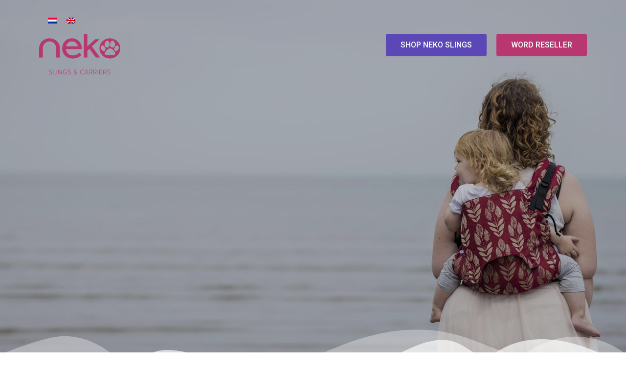

--- FILE ---
content_type: text/html; charset=UTF-8
request_url: https://nekoslings.nl/?lang=nl
body_size: 17092
content:
<!doctype html>
<html lang="nl-NL">
<head>
	<meta charset="UTF-8">
		<meta name="viewport" content="width=device-width, initial-scale=1">
	<link rel="profile" href="https://gmpg.org/xfn/11">
	<title>Neko Slings &#8211; Official Distributor</title>
<meta name='robots' content='max-image-preview:large' />
<link rel="alternate" hreflang="nl" href="https://nekoslings.nl/?lang=nl" />
<link rel="alternate" hreflang="en" href="https://nekoslings.nl" />
<link rel="alternate" hreflang="x-default" href="https://nekoslings.nl" />
<link rel='dns-prefetch' href='//s.w.org' />
<link rel="alternate" type="application/rss+xml" title="Neko Slings &raquo; Feed" href="https://nekoslings.nl/feed/?lang=nl" />
<link rel="alternate" type="application/rss+xml" title="Neko Slings &raquo; Reactiesfeed" href="https://nekoslings.nl/comments/feed/?lang=nl" />
<script type="text/javascript">
window._wpemojiSettings = {"baseUrl":"https:\/\/s.w.org\/images\/core\/emoji\/14.0.0\/72x72\/","ext":".png","svgUrl":"https:\/\/s.w.org\/images\/core\/emoji\/14.0.0\/svg\/","svgExt":".svg","source":{"concatemoji":"https:\/\/nekoslings.nl\/wp-includes\/js\/wp-emoji-release.min.js?ver=6.0.3"}};
/*! This file is auto-generated */
!function(e,a,t){var n,r,o,i=a.createElement("canvas"),p=i.getContext&&i.getContext("2d");function s(e,t){var a=String.fromCharCode,e=(p.clearRect(0,0,i.width,i.height),p.fillText(a.apply(this,e),0,0),i.toDataURL());return p.clearRect(0,0,i.width,i.height),p.fillText(a.apply(this,t),0,0),e===i.toDataURL()}function c(e){var t=a.createElement("script");t.src=e,t.defer=t.type="text/javascript",a.getElementsByTagName("head")[0].appendChild(t)}for(o=Array("flag","emoji"),t.supports={everything:!0,everythingExceptFlag:!0},r=0;r<o.length;r++)t.supports[o[r]]=function(e){if(!p||!p.fillText)return!1;switch(p.textBaseline="top",p.font="600 32px Arial",e){case"flag":return s([127987,65039,8205,9895,65039],[127987,65039,8203,9895,65039])?!1:!s([55356,56826,55356,56819],[55356,56826,8203,55356,56819])&&!s([55356,57332,56128,56423,56128,56418,56128,56421,56128,56430,56128,56423,56128,56447],[55356,57332,8203,56128,56423,8203,56128,56418,8203,56128,56421,8203,56128,56430,8203,56128,56423,8203,56128,56447]);case"emoji":return!s([129777,127995,8205,129778,127999],[129777,127995,8203,129778,127999])}return!1}(o[r]),t.supports.everything=t.supports.everything&&t.supports[o[r]],"flag"!==o[r]&&(t.supports.everythingExceptFlag=t.supports.everythingExceptFlag&&t.supports[o[r]]);t.supports.everythingExceptFlag=t.supports.everythingExceptFlag&&!t.supports.flag,t.DOMReady=!1,t.readyCallback=function(){t.DOMReady=!0},t.supports.everything||(n=function(){t.readyCallback()},a.addEventListener?(a.addEventListener("DOMContentLoaded",n,!1),e.addEventListener("load",n,!1)):(e.attachEvent("onload",n),a.attachEvent("onreadystatechange",function(){"complete"===a.readyState&&t.readyCallback()})),(e=t.source||{}).concatemoji?c(e.concatemoji):e.wpemoji&&e.twemoji&&(c(e.twemoji),c(e.wpemoji)))}(window,document,window._wpemojiSettings);
</script>
<style type="text/css">
img.wp-smiley,
img.emoji {
	display: inline !important;
	border: none !important;
	box-shadow: none !important;
	height: 1em !important;
	width: 1em !important;
	margin: 0 0.07em !important;
	vertical-align: -0.1em !important;
	background: none !important;
	padding: 0 !important;
}
</style>
	<link rel='stylesheet' id='wp-block-library-css'  href='https://nekoslings.nl/wp-includes/css/dist/block-library/style.min.css?ver=6.0.3' type='text/css' media='all' />
<style id='global-styles-inline-css' type='text/css'>
body{--wp--preset--color--black: #000000;--wp--preset--color--cyan-bluish-gray: #abb8c3;--wp--preset--color--white: #ffffff;--wp--preset--color--pale-pink: #f78da7;--wp--preset--color--vivid-red: #cf2e2e;--wp--preset--color--luminous-vivid-orange: #ff6900;--wp--preset--color--luminous-vivid-amber: #fcb900;--wp--preset--color--light-green-cyan: #7bdcb5;--wp--preset--color--vivid-green-cyan: #00d084;--wp--preset--color--pale-cyan-blue: #8ed1fc;--wp--preset--color--vivid-cyan-blue: #0693e3;--wp--preset--color--vivid-purple: #9b51e0;--wp--preset--gradient--vivid-cyan-blue-to-vivid-purple: linear-gradient(135deg,rgba(6,147,227,1) 0%,rgb(155,81,224) 100%);--wp--preset--gradient--light-green-cyan-to-vivid-green-cyan: linear-gradient(135deg,rgb(122,220,180) 0%,rgb(0,208,130) 100%);--wp--preset--gradient--luminous-vivid-amber-to-luminous-vivid-orange: linear-gradient(135deg,rgba(252,185,0,1) 0%,rgba(255,105,0,1) 100%);--wp--preset--gradient--luminous-vivid-orange-to-vivid-red: linear-gradient(135deg,rgba(255,105,0,1) 0%,rgb(207,46,46) 100%);--wp--preset--gradient--very-light-gray-to-cyan-bluish-gray: linear-gradient(135deg,rgb(238,238,238) 0%,rgb(169,184,195) 100%);--wp--preset--gradient--cool-to-warm-spectrum: linear-gradient(135deg,rgb(74,234,220) 0%,rgb(151,120,209) 20%,rgb(207,42,186) 40%,rgb(238,44,130) 60%,rgb(251,105,98) 80%,rgb(254,248,76) 100%);--wp--preset--gradient--blush-light-purple: linear-gradient(135deg,rgb(255,206,236) 0%,rgb(152,150,240) 100%);--wp--preset--gradient--blush-bordeaux: linear-gradient(135deg,rgb(254,205,165) 0%,rgb(254,45,45) 50%,rgb(107,0,62) 100%);--wp--preset--gradient--luminous-dusk: linear-gradient(135deg,rgb(255,203,112) 0%,rgb(199,81,192) 50%,rgb(65,88,208) 100%);--wp--preset--gradient--pale-ocean: linear-gradient(135deg,rgb(255,245,203) 0%,rgb(182,227,212) 50%,rgb(51,167,181) 100%);--wp--preset--gradient--electric-grass: linear-gradient(135deg,rgb(202,248,128) 0%,rgb(113,206,126) 100%);--wp--preset--gradient--midnight: linear-gradient(135deg,rgb(2,3,129) 0%,rgb(40,116,252) 100%);--wp--preset--duotone--dark-grayscale: url('#wp-duotone-dark-grayscale');--wp--preset--duotone--grayscale: url('#wp-duotone-grayscale');--wp--preset--duotone--purple-yellow: url('#wp-duotone-purple-yellow');--wp--preset--duotone--blue-red: url('#wp-duotone-blue-red');--wp--preset--duotone--midnight: url('#wp-duotone-midnight');--wp--preset--duotone--magenta-yellow: url('#wp-duotone-magenta-yellow');--wp--preset--duotone--purple-green: url('#wp-duotone-purple-green');--wp--preset--duotone--blue-orange: url('#wp-duotone-blue-orange');--wp--preset--font-size--small: 13px;--wp--preset--font-size--medium: 20px;--wp--preset--font-size--large: 36px;--wp--preset--font-size--x-large: 42px;}.has-black-color{color: var(--wp--preset--color--black) !important;}.has-cyan-bluish-gray-color{color: var(--wp--preset--color--cyan-bluish-gray) !important;}.has-white-color{color: var(--wp--preset--color--white) !important;}.has-pale-pink-color{color: var(--wp--preset--color--pale-pink) !important;}.has-vivid-red-color{color: var(--wp--preset--color--vivid-red) !important;}.has-luminous-vivid-orange-color{color: var(--wp--preset--color--luminous-vivid-orange) !important;}.has-luminous-vivid-amber-color{color: var(--wp--preset--color--luminous-vivid-amber) !important;}.has-light-green-cyan-color{color: var(--wp--preset--color--light-green-cyan) !important;}.has-vivid-green-cyan-color{color: var(--wp--preset--color--vivid-green-cyan) !important;}.has-pale-cyan-blue-color{color: var(--wp--preset--color--pale-cyan-blue) !important;}.has-vivid-cyan-blue-color{color: var(--wp--preset--color--vivid-cyan-blue) !important;}.has-vivid-purple-color{color: var(--wp--preset--color--vivid-purple) !important;}.has-black-background-color{background-color: var(--wp--preset--color--black) !important;}.has-cyan-bluish-gray-background-color{background-color: var(--wp--preset--color--cyan-bluish-gray) !important;}.has-white-background-color{background-color: var(--wp--preset--color--white) !important;}.has-pale-pink-background-color{background-color: var(--wp--preset--color--pale-pink) !important;}.has-vivid-red-background-color{background-color: var(--wp--preset--color--vivid-red) !important;}.has-luminous-vivid-orange-background-color{background-color: var(--wp--preset--color--luminous-vivid-orange) !important;}.has-luminous-vivid-amber-background-color{background-color: var(--wp--preset--color--luminous-vivid-amber) !important;}.has-light-green-cyan-background-color{background-color: var(--wp--preset--color--light-green-cyan) !important;}.has-vivid-green-cyan-background-color{background-color: var(--wp--preset--color--vivid-green-cyan) !important;}.has-pale-cyan-blue-background-color{background-color: var(--wp--preset--color--pale-cyan-blue) !important;}.has-vivid-cyan-blue-background-color{background-color: var(--wp--preset--color--vivid-cyan-blue) !important;}.has-vivid-purple-background-color{background-color: var(--wp--preset--color--vivid-purple) !important;}.has-black-border-color{border-color: var(--wp--preset--color--black) !important;}.has-cyan-bluish-gray-border-color{border-color: var(--wp--preset--color--cyan-bluish-gray) !important;}.has-white-border-color{border-color: var(--wp--preset--color--white) !important;}.has-pale-pink-border-color{border-color: var(--wp--preset--color--pale-pink) !important;}.has-vivid-red-border-color{border-color: var(--wp--preset--color--vivid-red) !important;}.has-luminous-vivid-orange-border-color{border-color: var(--wp--preset--color--luminous-vivid-orange) !important;}.has-luminous-vivid-amber-border-color{border-color: var(--wp--preset--color--luminous-vivid-amber) !important;}.has-light-green-cyan-border-color{border-color: var(--wp--preset--color--light-green-cyan) !important;}.has-vivid-green-cyan-border-color{border-color: var(--wp--preset--color--vivid-green-cyan) !important;}.has-pale-cyan-blue-border-color{border-color: var(--wp--preset--color--pale-cyan-blue) !important;}.has-vivid-cyan-blue-border-color{border-color: var(--wp--preset--color--vivid-cyan-blue) !important;}.has-vivid-purple-border-color{border-color: var(--wp--preset--color--vivid-purple) !important;}.has-vivid-cyan-blue-to-vivid-purple-gradient-background{background: var(--wp--preset--gradient--vivid-cyan-blue-to-vivid-purple) !important;}.has-light-green-cyan-to-vivid-green-cyan-gradient-background{background: var(--wp--preset--gradient--light-green-cyan-to-vivid-green-cyan) !important;}.has-luminous-vivid-amber-to-luminous-vivid-orange-gradient-background{background: var(--wp--preset--gradient--luminous-vivid-amber-to-luminous-vivid-orange) !important;}.has-luminous-vivid-orange-to-vivid-red-gradient-background{background: var(--wp--preset--gradient--luminous-vivid-orange-to-vivid-red) !important;}.has-very-light-gray-to-cyan-bluish-gray-gradient-background{background: var(--wp--preset--gradient--very-light-gray-to-cyan-bluish-gray) !important;}.has-cool-to-warm-spectrum-gradient-background{background: var(--wp--preset--gradient--cool-to-warm-spectrum) !important;}.has-blush-light-purple-gradient-background{background: var(--wp--preset--gradient--blush-light-purple) !important;}.has-blush-bordeaux-gradient-background{background: var(--wp--preset--gradient--blush-bordeaux) !important;}.has-luminous-dusk-gradient-background{background: var(--wp--preset--gradient--luminous-dusk) !important;}.has-pale-ocean-gradient-background{background: var(--wp--preset--gradient--pale-ocean) !important;}.has-electric-grass-gradient-background{background: var(--wp--preset--gradient--electric-grass) !important;}.has-midnight-gradient-background{background: var(--wp--preset--gradient--midnight) !important;}.has-small-font-size{font-size: var(--wp--preset--font-size--small) !important;}.has-medium-font-size{font-size: var(--wp--preset--font-size--medium) !important;}.has-large-font-size{font-size: var(--wp--preset--font-size--large) !important;}.has-x-large-font-size{font-size: var(--wp--preset--font-size--x-large) !important;}
</style>
<link rel='stylesheet' id='wpml-legacy-horizontal-list-0-css'  href='//nekoslings.nl/wp-content/plugins/sitepress-multilingual-cms/templates/language-switchers/legacy-list-horizontal/style.min.css?ver=1' type='text/css' media='all' />
<link rel='stylesheet' id='hello-elementor-css'  href='https://nekoslings.nl/wp-content/themes/hello-elementor/style.min.css?ver=2.5.0' type='text/css' media='all' />
<link rel='stylesheet' id='hello-elementor-theme-style-css'  href='https://nekoslings.nl/wp-content/themes/hello-elementor/theme.min.css?ver=2.5.0' type='text/css' media='all' />
<link rel='stylesheet' id='elementor-frontend-css'  href='https://nekoslings.nl/wp-content/plugins/elementor/assets/css/frontend-lite.min.css?ver=3.5.6' type='text/css' media='all' />
<link rel='stylesheet' id='elementor-post-9-css'  href='https://nekoslings.nl/wp-content/uploads/elementor/css/post-9.css?ver=1646929067' type='text/css' media='all' />
<link rel='stylesheet' id='elementor-icons-css'  href='https://nekoslings.nl/wp-content/plugins/elementor/assets/lib/eicons/css/elementor-icons.min.css?ver=5.14.0' type='text/css' media='all' />
<link rel='stylesheet' id='elementor-pro-css'  href='https://nekoslings.nl/wp-content/plugins/elementor-pro/assets/css/frontend-lite.min.css?ver=3.6.3' type='text/css' media='all' />
<link rel='stylesheet' id='elementor-global-css'  href='https://nekoslings.nl/wp-content/uploads/elementor/css/global.css?ver=1646929067' type='text/css' media='all' />
<link rel='stylesheet' id='elementor-post-199-css'  href='https://nekoslings.nl/wp-content/uploads/elementor/css/post-199.css?ver=1670953462' type='text/css' media='all' />
<link rel='stylesheet' id='elementor-post-212-css'  href='https://nekoslings.nl/wp-content/uploads/elementor/css/post-212.css?ver=1646929322' type='text/css' media='all' />
<link rel='stylesheet' id='elementor-post-221-css'  href='https://nekoslings.nl/wp-content/uploads/elementor/css/post-221.css?ver=1646929496' type='text/css' media='all' />
<link rel='stylesheet' id='google-fonts-1-css'  href='https://fonts.googleapis.com/css?family=Roboto%3A100%2C100italic%2C200%2C200italic%2C300%2C300italic%2C400%2C400italic%2C500%2C500italic%2C600%2C600italic%2C700%2C700italic%2C800%2C800italic%2C900%2C900italic%7CRoboto+Slab%3A100%2C100italic%2C200%2C200italic%2C300%2C300italic%2C400%2C400italic%2C500%2C500italic%2C600%2C600italic%2C700%2C700italic%2C800%2C800italic%2C900%2C900italic&#038;display=auto&#038;ver=6.0.3' type='text/css' media='all' />
<link rel='stylesheet' id='elementor-icons-shared-0-css'  href='https://nekoslings.nl/wp-content/plugins/elementor/assets/lib/font-awesome/css/fontawesome.min.css?ver=5.15.3' type='text/css' media='all' />
<link rel='stylesheet' id='elementor-icons-fa-solid-css'  href='https://nekoslings.nl/wp-content/plugins/elementor/assets/lib/font-awesome/css/solid.min.css?ver=5.15.3' type='text/css' media='all' />
<link rel='stylesheet' id='elementor-icons-fa-regular-css'  href='https://nekoslings.nl/wp-content/plugins/elementor/assets/lib/font-awesome/css/regular.min.css?ver=5.15.3' type='text/css' media='all' />
<script type='text/javascript' src='https://nekoslings.nl/wp-includes/js/jquery/jquery.min.js?ver=3.6.0' id='jquery-core-js'></script>
<script type='text/javascript' src='https://nekoslings.nl/wp-includes/js/jquery/jquery-migrate.min.js?ver=3.3.2' id='jquery-migrate-js'></script>
<script type='text/javascript' id='wpml-cookie-js-extra'>
/* <![CDATA[ */
var wpml_cookies = {"wp-wpml_current_language":{"value":"nl","expires":1,"path":"\/"}};
var wpml_cookies = {"wp-wpml_current_language":{"value":"nl","expires":1,"path":"\/"}};
/* ]]> */
</script>
<script type='text/javascript' src='https://nekoslings.nl/wp-content/plugins/sitepress-multilingual-cms/res/js/cookies/language-cookie.js?ver=4.5.5' id='wpml-cookie-js'></script>
<link rel="https://api.w.org/" href="https://nekoslings.nl/wp-json/" /><link rel="alternate" type="application/json" href="https://nekoslings.nl/wp-json/wp/v2/pages/199" /><link rel="EditURI" type="application/rsd+xml" title="RSD" href="https://nekoslings.nl/xmlrpc.php?rsd" />
<link rel="wlwmanifest" type="application/wlwmanifest+xml" href="https://nekoslings.nl/wp-includes/wlwmanifest.xml" /> 
<meta name="generator" content="WordPress 6.0.3" />
<link rel="canonical" href="https://nekoslings.nl/?lang=nl" />
<link rel='shortlink' href='https://nekoslings.nl/?lang=nl' />
<link rel="alternate" type="application/json+oembed" href="https://nekoslings.nl/wp-json/oembed/1.0/embed?url=https%3A%2F%2Fnekoslings.nl%2F%3Flang%3Dnl" />
<link rel="alternate" type="text/xml+oembed" href="https://nekoslings.nl/wp-json/oembed/1.0/embed?url=https%3A%2F%2Fnekoslings.nl%2F%3Flang%3Dnl&#038;format=xml" />
<meta name="generator" content="WPML ver:4.5.5 stt:37,1;" />
<link rel="icon" href="https://nekoslings.nl/wp-content/uploads/2022/03/neko-favicon-v2-150x150.png" sizes="32x32" />
<link rel="icon" href="https://nekoslings.nl/wp-content/uploads/2022/03/neko-favicon-v2.png" sizes="192x192" />
<link rel="apple-touch-icon" href="https://nekoslings.nl/wp-content/uploads/2022/03/neko-favicon-v2.png" />
<meta name="msapplication-TileImage" content="https://nekoslings.nl/wp-content/uploads/2022/03/neko-favicon-v2.png" />
</head>
<body class="home page-template page-template-elementor_header_footer page page-id-199 wp-custom-logo elementor-default elementor-template-full-width elementor-kit-9 elementor-page elementor-page-199">

<svg xmlns="http://www.w3.org/2000/svg" viewBox="0 0 0 0" width="0" height="0" focusable="false" role="none" style="visibility: hidden; position: absolute; left: -9999px; overflow: hidden;" ><defs><filter id="wp-duotone-dark-grayscale"><feColorMatrix color-interpolation-filters="sRGB" type="matrix" values=" .299 .587 .114 0 0 .299 .587 .114 0 0 .299 .587 .114 0 0 .299 .587 .114 0 0 " /><feComponentTransfer color-interpolation-filters="sRGB" ><feFuncR type="table" tableValues="0 0.49803921568627" /><feFuncG type="table" tableValues="0 0.49803921568627" /><feFuncB type="table" tableValues="0 0.49803921568627" /><feFuncA type="table" tableValues="1 1" /></feComponentTransfer><feComposite in2="SourceGraphic" operator="in" /></filter></defs></svg><svg xmlns="http://www.w3.org/2000/svg" viewBox="0 0 0 0" width="0" height="0" focusable="false" role="none" style="visibility: hidden; position: absolute; left: -9999px; overflow: hidden;" ><defs><filter id="wp-duotone-grayscale"><feColorMatrix color-interpolation-filters="sRGB" type="matrix" values=" .299 .587 .114 0 0 .299 .587 .114 0 0 .299 .587 .114 0 0 .299 .587 .114 0 0 " /><feComponentTransfer color-interpolation-filters="sRGB" ><feFuncR type="table" tableValues="0 1" /><feFuncG type="table" tableValues="0 1" /><feFuncB type="table" tableValues="0 1" /><feFuncA type="table" tableValues="1 1" /></feComponentTransfer><feComposite in2="SourceGraphic" operator="in" /></filter></defs></svg><svg xmlns="http://www.w3.org/2000/svg" viewBox="0 0 0 0" width="0" height="0" focusable="false" role="none" style="visibility: hidden; position: absolute; left: -9999px; overflow: hidden;" ><defs><filter id="wp-duotone-purple-yellow"><feColorMatrix color-interpolation-filters="sRGB" type="matrix" values=" .299 .587 .114 0 0 .299 .587 .114 0 0 .299 .587 .114 0 0 .299 .587 .114 0 0 " /><feComponentTransfer color-interpolation-filters="sRGB" ><feFuncR type="table" tableValues="0.54901960784314 0.98823529411765" /><feFuncG type="table" tableValues="0 1" /><feFuncB type="table" tableValues="0.71764705882353 0.25490196078431" /><feFuncA type="table" tableValues="1 1" /></feComponentTransfer><feComposite in2="SourceGraphic" operator="in" /></filter></defs></svg><svg xmlns="http://www.w3.org/2000/svg" viewBox="0 0 0 0" width="0" height="0" focusable="false" role="none" style="visibility: hidden; position: absolute; left: -9999px; overflow: hidden;" ><defs><filter id="wp-duotone-blue-red"><feColorMatrix color-interpolation-filters="sRGB" type="matrix" values=" .299 .587 .114 0 0 .299 .587 .114 0 0 .299 .587 .114 0 0 .299 .587 .114 0 0 " /><feComponentTransfer color-interpolation-filters="sRGB" ><feFuncR type="table" tableValues="0 1" /><feFuncG type="table" tableValues="0 0.27843137254902" /><feFuncB type="table" tableValues="0.5921568627451 0.27843137254902" /><feFuncA type="table" tableValues="1 1" /></feComponentTransfer><feComposite in2="SourceGraphic" operator="in" /></filter></defs></svg><svg xmlns="http://www.w3.org/2000/svg" viewBox="0 0 0 0" width="0" height="0" focusable="false" role="none" style="visibility: hidden; position: absolute; left: -9999px; overflow: hidden;" ><defs><filter id="wp-duotone-midnight"><feColorMatrix color-interpolation-filters="sRGB" type="matrix" values=" .299 .587 .114 0 0 .299 .587 .114 0 0 .299 .587 .114 0 0 .299 .587 .114 0 0 " /><feComponentTransfer color-interpolation-filters="sRGB" ><feFuncR type="table" tableValues="0 0" /><feFuncG type="table" tableValues="0 0.64705882352941" /><feFuncB type="table" tableValues="0 1" /><feFuncA type="table" tableValues="1 1" /></feComponentTransfer><feComposite in2="SourceGraphic" operator="in" /></filter></defs></svg><svg xmlns="http://www.w3.org/2000/svg" viewBox="0 0 0 0" width="0" height="0" focusable="false" role="none" style="visibility: hidden; position: absolute; left: -9999px; overflow: hidden;" ><defs><filter id="wp-duotone-magenta-yellow"><feColorMatrix color-interpolation-filters="sRGB" type="matrix" values=" .299 .587 .114 0 0 .299 .587 .114 0 0 .299 .587 .114 0 0 .299 .587 .114 0 0 " /><feComponentTransfer color-interpolation-filters="sRGB" ><feFuncR type="table" tableValues="0.78039215686275 1" /><feFuncG type="table" tableValues="0 0.94901960784314" /><feFuncB type="table" tableValues="0.35294117647059 0.47058823529412" /><feFuncA type="table" tableValues="1 1" /></feComponentTransfer><feComposite in2="SourceGraphic" operator="in" /></filter></defs></svg><svg xmlns="http://www.w3.org/2000/svg" viewBox="0 0 0 0" width="0" height="0" focusable="false" role="none" style="visibility: hidden; position: absolute; left: -9999px; overflow: hidden;" ><defs><filter id="wp-duotone-purple-green"><feColorMatrix color-interpolation-filters="sRGB" type="matrix" values=" .299 .587 .114 0 0 .299 .587 .114 0 0 .299 .587 .114 0 0 .299 .587 .114 0 0 " /><feComponentTransfer color-interpolation-filters="sRGB" ><feFuncR type="table" tableValues="0.65098039215686 0.40392156862745" /><feFuncG type="table" tableValues="0 1" /><feFuncB type="table" tableValues="0.44705882352941 0.4" /><feFuncA type="table" tableValues="1 1" /></feComponentTransfer><feComposite in2="SourceGraphic" operator="in" /></filter></defs></svg><svg xmlns="http://www.w3.org/2000/svg" viewBox="0 0 0 0" width="0" height="0" focusable="false" role="none" style="visibility: hidden; position: absolute; left: -9999px; overflow: hidden;" ><defs><filter id="wp-duotone-blue-orange"><feColorMatrix color-interpolation-filters="sRGB" type="matrix" values=" .299 .587 .114 0 0 .299 .587 .114 0 0 .299 .587 .114 0 0 .299 .587 .114 0 0 " /><feComponentTransfer color-interpolation-filters="sRGB" ><feFuncR type="table" tableValues="0.098039215686275 1" /><feFuncG type="table" tableValues="0 0.66274509803922" /><feFuncB type="table" tableValues="0.84705882352941 0.41960784313725" /><feFuncA type="table" tableValues="1 1" /></feComponentTransfer><feComposite in2="SourceGraphic" operator="in" /></filter></defs></svg>		<div data-elementor-type="header" data-elementor-id="212" class="elementor elementor-212 elementor-location-header" data-elementor-settings="[]">
								<section class="elementor-section elementor-top-section elementor-element elementor-element-b69ba55 elementor-section-full_width elementor-section-height-min-height elementor-section-items-top elementor-section-height-default" data-id="b69ba55" data-element_type="section" data-settings="{&quot;background_background&quot;:&quot;classic&quot;,&quot;shape_divider_bottom&quot;:&quot;mountains&quot;}">
							<div class="elementor-background-overlay"></div>
						<div class="elementor-shape elementor-shape-bottom" data-negative="false">
			<svg xmlns="http://www.w3.org/2000/svg" viewBox="0 0 1000 100" preserveAspectRatio="none">
	<path class="elementor-shape-fill" opacity="0.33" d="M473,67.3c-203.9,88.3-263.1-34-320.3,0C66,119.1,0,59.7,0,59.7V0h1000v59.7 c0,0-62.1,26.1-94.9,29.3c-32.8,3.3-62.8-12.3-75.8-22.1C806,49.6,745.3,8.7,694.9,4.7S492.4,59,473,67.3z"/>
	<path class="elementor-shape-fill" opacity="0.66" d="M734,67.3c-45.5,0-77.2-23.2-129.1-39.1c-28.6-8.7-150.3-10.1-254,39.1 s-91.7-34.4-149.2,0C115.7,118.3,0,39.8,0,39.8V0h1000v36.5c0,0-28.2-18.5-92.1-18.5C810.2,18.1,775.7,67.3,734,67.3z"/>
	<path class="elementor-shape-fill" d="M766.1,28.9c-200-57.5-266,65.5-395.1,19.5C242,1.8,242,5.4,184.8,20.6C128,35.8,132.3,44.9,89.9,52.5C28.6,63.7,0,0,0,0 h1000c0,0-9.9,40.9-83.6,48.1S829.6,47,766.1,28.9z"/>
</svg>		</div>
					<div class="elementor-container elementor-column-gap-default">
					<div class="elementor-column elementor-col-100 elementor-top-column elementor-element elementor-element-366061e" data-id="366061e" data-element_type="column">
			<div class="elementor-widget-wrap elementor-element-populated">
								<section class="elementor-section elementor-inner-section elementor-element elementor-element-a70a9da elementor-section-boxed elementor-section-height-default elementor-section-height-default" data-id="a70a9da" data-element_type="section">
						<div class="elementor-container elementor-column-gap-default">
					<div class="elementor-column elementor-col-50 elementor-inner-column elementor-element elementor-element-e405c6e" data-id="e405c6e" data-element_type="column">
			<div class="elementor-widget-wrap elementor-element-populated">
								<div class="elementor-element elementor-element-f72f233 elementor-widget__width-auto elementor-widget elementor-widget-shortcode" data-id="f72f233" data-element_type="widget" data-widget_type="shortcode.default">
				<div class="elementor-widget-container">
					<div class="elementor-shortcode">
<div class="wpml-ls-statics-shortcode_actions wpml-ls wpml-ls-legacy-list-horizontal">
	<ul><li class="wpml-ls-slot-shortcode_actions wpml-ls-item wpml-ls-item-nl wpml-ls-current-language wpml-ls-first-item wpml-ls-item-legacy-list-horizontal">
				<a href="https://nekoslings.nl/?lang=nl" class="wpml-ls-link">
                                                        <img
            class="wpml-ls-flag"
            src="https://nekoslings.nl/wp-content/plugins/sitepress-multilingual-cms/res/flags/nl.png"
            alt="Nederlands"
            width=18
            height=12
    /></a>
			</li><li class="wpml-ls-slot-shortcode_actions wpml-ls-item wpml-ls-item-en wpml-ls-last-item wpml-ls-item-legacy-list-horizontal">
				<a href="https://nekoslings.nl" class="wpml-ls-link">
                                                        <img
            class="wpml-ls-flag"
            src="https://nekoslings.nl/wp-content/plugins/sitepress-multilingual-cms/res/flags/en.png"
            alt="Engels"
            width=18
            height=12
    /></a>
			</li></ul>
</div>
</div>
				</div>
				</div>
				<div class="elementor-element elementor-element-e5f294b elementor-position-left elementor-view-default elementor-vertical-align-top elementor-widget elementor-widget-icon-box" data-id="e5f294b" data-element_type="widget" data-widget_type="icon-box.default">
				<div class="elementor-widget-container">
			<style>/*! elementor - v3.5.6 - 28-02-2022 */
@media (min-width:768px){.elementor-widget-icon-box.elementor-position-left .elementor-icon-box-wrapper,.elementor-widget-icon-box.elementor-position-right .elementor-icon-box-wrapper{display:-webkit-box;display:-ms-flexbox;display:flex}.elementor-widget-icon-box.elementor-position-left .elementor-icon-box-icon,.elementor-widget-icon-box.elementor-position-right .elementor-icon-box-icon{display:-webkit-inline-box;display:-ms-inline-flexbox;display:inline-flex;-webkit-box-flex:0;-ms-flex:0 0 auto;flex:0 0 auto}.elementor-widget-icon-box.elementor-position-right .elementor-icon-box-wrapper{text-align:right;-webkit-box-orient:horizontal;-webkit-box-direction:reverse;-ms-flex-direction:row-reverse;flex-direction:row-reverse}.elementor-widget-icon-box.elementor-position-left .elementor-icon-box-wrapper{text-align:left;-webkit-box-orient:horizontal;-webkit-box-direction:normal;-ms-flex-direction:row;flex-direction:row}.elementor-widget-icon-box.elementor-position-top .elementor-icon-box-img{margin:auto}.elementor-widget-icon-box.elementor-vertical-align-top .elementor-icon-box-wrapper{-webkit-box-align:start;-ms-flex-align:start;align-items:flex-start}.elementor-widget-icon-box.elementor-vertical-align-middle .elementor-icon-box-wrapper{-webkit-box-align:center;-ms-flex-align:center;align-items:center}.elementor-widget-icon-box.elementor-vertical-align-bottom .elementor-icon-box-wrapper{-webkit-box-align:end;-ms-flex-align:end;align-items:flex-end}}@media (max-width:767px){.elementor-widget-icon-box .elementor-icon-box-icon{margin-left:auto!important;margin-right:auto!important;margin-bottom:15px}}.elementor-widget-icon-box .elementor-icon-box-wrapper{text-align:center}.elementor-widget-icon-box .elementor-icon-box-title a{color:inherit}.elementor-widget-icon-box .elementor-icon-box-content{-webkit-box-flex:1;-ms-flex-positive:1;flex-grow:1}.elementor-widget-icon-box .elementor-icon-box-description{margin:0}</style>		<div class="elementor-icon-box-wrapper">
						<div class="elementor-icon-box-icon">
				<span class="elementor-icon elementor-animation-" >
				<?xml version="1.0" encoding="UTF-8"?> <svg xmlns="http://www.w3.org/2000/svg" xmlns:xlink="http://www.w3.org/1999/xlink" id="katman_1" data-name="katman 1" viewBox="0 0 206.03 102.31"><defs><style>.cls-1{fill:none;}.cls-2{clip-path:url(#clip-path);}.cls-3{fill:#b83770;}</style><clipPath id="clip-path" transform="translate(-194.99 -369.35)"><rect class="cls-1" x="164.5" y="287" width="267" height="267"></rect></clipPath></defs><g class="cls-2"><g class="cls-2"><path class="cls-3" d="M280.25,431.05c-16.15,0-26.81-11.23-26.81-25.6s10.42-25.51,24.95-25.51c13.89,0,24.71,10.9,24.71,25v2.1H262.89c.64,9.69,7.18,16.23,17.36,16.23A22.92,22.92,0,0,0,297,416.51l5.33,5.74c-4.85,4.84-11.87,8.8-22,8.8m-16.88-30.92h29.88c-1.7-7.51-7.35-12.52-14.86-12.52-7.67,0-13.24,4.92-15,12.52" transform="translate(-194.99 -369.35)"></path><polygon class="cls-3" points="127.65 37.32 122.4 42.32 122.4 59.28 113.52 59.28 113.52 0 122.4 0 122.4 31.1 141.86 12.93 153.49 12.93 133.95 31.42 154.78 59.28 143.88 59.28 127.65 37.32"></polygon><path class="cls-3" d="M221.39,379.94c-15.18,0-26.4,11.63-26.4,25.51v23.18h9.36V405.45c0-9.69,7.19-17.84,17-17.84s17.11,8.15,17.11,17.84v23.18h9.37V405.45c0-13.88-11.22-25.51-26.48-25.51" transform="translate(-194.99 -369.35)"></path><path class="cls-3" d="M374.53,379.94c-15.18,0-26.4,11.63-26.4,25.51S359.35,431,374.53,431,401,419.34,401,405.45s-11.22-25.51-26.48-25.51m2.29,8.79a5.8,5.8,0,0,1,.63-1,4.1,4.1,0,0,1,6.34-.58,11.38,11.38,0,0,1,3.73,8.75,7.87,7.87,0,0,1-1.12,4.59,6.14,6.14,0,0,1-6.32,2.58,6,6,0,0,1-4.69-5,15.3,15.3,0,0,1,1.43-9.35m-12.05-1.05c2.49-2.6,5.77-2.2,7.52.94a14.61,14.61,0,0,1,1.51,6.4c0,.29,0,.59,0,.88a7,7,0,0,1-1.59,5.24,6,6,0,0,1-10.49-2.89,11.64,11.64,0,0,1,3-10.57m-6.6,24.46a9.41,9.41,0,0,1-6.15-7.68,17.93,17.93,0,0,1,.09-3.16c.78-3.77,4.32-3.87,6.33-2.54a9.69,9.69,0,0,1,1.85,1.66c.81.91,1.55,1.88,2.28,2.85a4.94,4.94,0,0,1,.91,3.2,8.28,8.28,0,0,1-1.32,4.34c-1,1.62-2.22,2.06-4,1.33m27.28,9.6a17.25,17.25,0,0,1-5.62.74c-1.65,0-10.45-.07-13.2-.24a8.44,8.44,0,0,1-2.36-.55,3.52,3.52,0,0,1-2.41-4.41,11,11,0,0,1,1.15-2.87,24.47,24.47,0,0,1,7.33-7.59,7.59,7.59,0,0,1,8.69-.3,21.74,21.74,0,0,1,8.29,8.82,7.66,7.66,0,0,1,.65,2.05,3.57,3.57,0,0,1-2.52,4.35m5.76-9.71a6.37,6.37,0,0,1-1.5.39,2.38,2.38,0,0,1-2.29-.89,8.32,8.32,0,0,1-1.88-5.78,4.32,4.32,0,0,1,1.06-2.66c1.07-1.22,2.1-2.48,3.19-3.68a4.47,4.47,0,0,1,2.62-1.35,3.82,3.82,0,0,1,4.3,2.51,8.44,8.44,0,0,1,.32,1.34,8,8,0,0,1,0,3,9.89,9.89,0,0,1-5.81,7.08" transform="translate(-194.99 -369.35)"></path><path class="cls-3" d="M219.6,469.67a.49.49,0,0,1,.45-.52.47.47,0,0,1,.33.13,4.15,4.15,0,0,0,3.07,1.42c2.22,0,2.86-1.37,2.86-2.4,0-1.69-1.45-2.16-3-2.61-1.71-.52-3.53-1.06-3.53-3.28,0-2,1.59-3.2,3.61-3.2a4.44,4.44,0,0,1,3.34,1.38.5.5,0,0,1-.29.89.35.35,0,0,1-.29-.13,3.67,3.67,0,0,0-2.81-1.21,2.33,2.33,0,0,0-2.58,2.22c0,1.42,1.34,1.84,2.82,2.27,1.76.56,3.67,1.17,3.67,3.6,0,1.55-.92,3.41-3.85,3.41a4.88,4.88,0,0,1-3.68-1.59.49.49,0,0,1-.15-.38" transform="translate(-194.99 -369.35)"></path><path class="cls-3" d="M230.32,470.86v-11a.5.5,0,0,1,.47-.52.49.49,0,0,1,.45.52v10.61h4.88a.47.47,0,0,1,0,.94h-5.3a.49.49,0,0,1-.5-.56" transform="translate(-194.99 -369.35)"></path><path class="cls-3" d="M239.31,471V459.87a.51.51,0,0,1,.48-.52.49.49,0,0,1,.45.52V471a.5.5,0,0,1-.45.52.52.52,0,0,1-.48-.52" transform="translate(-194.99 -369.35)"></path><path class="cls-3" d="M251.35,471.2l-6.68-10.15V471a.49.49,0,0,1-.45.52.51.51,0,0,1-.47-.52V460a.64.64,0,0,1,.6-.69.6.6,0,0,1,.5.29l6.63,10v-9.77a.49.49,0,0,1,.45-.52.5.5,0,0,1,.47.52v10.95a.62.62,0,0,1-.57.65.56.56,0,0,1-.48-.27" transform="translate(-194.99 -369.35)"></path><path class="cls-3" d="M265.1,466v3.22a.82.82,0,0,1-.26.68,5.12,5.12,0,0,1-3.85,1.73c-3,0-5.49-2.52-5.49-6.23s2.46-6.21,5.49-6.21a4.89,4.89,0,0,1,3.79,1.67.46.46,0,0,1,.11.33.44.44,0,0,1-.44.48.41.41,0,0,1-.29-.12,4.25,4.25,0,0,0-3.17-1.43c-2.55,0-4.51,2.15-4.51,5.28s2,5.3,4.51,5.3a4.43,4.43,0,0,0,3.19-1.46v-2.88h-3.74a.44.44,0,0,1-.42-.47.44.44,0,0,1,.42-.45h4.16c.32,0,.5.2.5.56" transform="translate(-194.99 -369.35)"></path><path class="cls-3" d="M267.8,469.67a.49.49,0,0,1,.45-.52.47.47,0,0,1,.33.13,4.13,4.13,0,0,0,3.07,1.42c2.22,0,2.85-1.37,2.85-2.4,0-1.69-1.44-2.16-3-2.61-1.7-.52-3.52-1.06-3.52-3.28,0-2,1.59-3.2,3.6-3.2a4.45,4.45,0,0,1,3.35,1.38.5.5,0,0,1-.29.89.37.37,0,0,1-.3-.13,3.64,3.64,0,0,0-2.81-1.21,2.33,2.33,0,0,0-2.58,2.22c0,1.42,1.35,1.84,2.83,2.27,1.75.56,3.67,1.17,3.67,3.6,0,1.55-.93,3.41-3.85,3.41a4.89,4.89,0,0,1-3.69-1.59.52.52,0,0,1-.14-.38" transform="translate(-194.99 -369.35)"></path><path class="cls-3" d="M291.46,471a.47.47,0,0,1-.44.48.37.37,0,0,1-.28-.11c-.39-.36-.89-.88-1.39-1.42a4.06,4.06,0,0,1-3.22,1.69,3.07,3.07,0,0,1-3.26-3.27c0-1.91,1.15-2.88,2.42-3.66a6,6,0,0,1-.9-2.74,2.62,2.62,0,0,1,2.59-2.73,2.11,2.11,0,0,1,2.27,2.27c0,1.8-1.41,2.59-2.79,3.42a21.92,21.92,0,0,0,1.38,1.89c.48.63,1,1.19,1.46,1.75a13.13,13.13,0,0,0,1.09-2.49.41.41,0,0,1,.81.14.63.63,0,0,1-.05.22,16.28,16.28,0,0,1-1.27,2.74c.44.47.91.93,1.42,1.42a.51.51,0,0,1,.16.4m-2.68-1.68c-.68-.74-1.32-1.48-1.64-1.89-.47-.61-1-1.31-1.45-2a3.38,3.38,0,0,0-1.88,2.91,2.34,2.34,0,0,0,2.39,2.51,3.35,3.35,0,0,0,2.58-1.5m-2.73-5.06c1.23-.7,2.35-1.37,2.35-2.72A1.36,1.36,0,0,0,287,460a1.81,1.81,0,0,0-1.69,2,5.11,5.11,0,0,0,.75,2.27" transform="translate(-194.99 -369.35)"></path><path class="cls-3" d="M299.33,465.42c0-3.69,2.42-6.21,5.46-6.21a4.66,4.66,0,0,1,3.67,1.71.5.5,0,0,1,.11.34.47.47,0,0,1-.45.51.42.42,0,0,1-.34-.17,3.84,3.84,0,0,0-3-1.46c-2.52,0-4.48,2.15-4.48,5.28s2,5.28,4.48,5.28a3.82,3.82,0,0,0,3-1.48.39.39,0,0,1,.33-.16.49.49,0,0,1,.47.5.48.48,0,0,1-.13.35,4.62,4.62,0,0,1-3.67,1.72c-3,0-5.46-2.52-5.46-6.21" transform="translate(-194.99 -369.35)"></path><path class="cls-3" d="M320.09,470.93a.52.52,0,0,1-.49.54.47.47,0,0,1-.45-.34l-1-2.66h-5.8l-1,2.66a.49.49,0,0,1-.45.34.52.52,0,0,1-.49-.54.76.76,0,0,1,.05-.21l4-10.81a.79.79,0,0,1,1.51,0l4,10.81a.81.81,0,0,1,0,.21m-2.24-3.4-2.57-7.12-2.55,7.12Z" transform="translate(-194.99 -369.35)"></path><path class="cls-3" d="M330,470.64a.59.59,0,0,1,.08.33.48.48,0,0,1-.44.5.46.46,0,0,1-.4-.21l-3-4.81h-2.55V471a.5.5,0,0,1-.46.52.51.51,0,0,1-.47-.52V460c0-.36.18-.55.5-.55h3.54a3.23,3.23,0,0,1,3.3,3.51,3.15,3.15,0,0,1-2.84,3.44Zm-6.33-5.13h3a2.59,2.59,0,0,0,0-5.17h-3Z" transform="translate(-194.99 -369.35)"></path><path class="cls-3" d="M340.42,470.64a.59.59,0,0,1,.08.33.48.48,0,0,1-.44.5.49.49,0,0,1-.41-.21l-3-4.81h-2.55V471a.49.49,0,0,1-.45.52.51.51,0,0,1-.47-.52V460c0-.36.18-.55.5-.55h3.54a3.23,3.23,0,0,1,3.3,3.51,3.15,3.15,0,0,1-2.84,3.44Zm-6.34-5.13h3a2.59,2.59,0,0,0,0-5.17h-3Z" transform="translate(-194.99 -369.35)"></path><path class="cls-3" d="M343.62,471V459.87a.5.5,0,0,1,.47-.52.49.49,0,0,1,.45.52V471a.49.49,0,0,1-.45.52.51.51,0,0,1-.47-.52" transform="translate(-194.99 -369.35)"></path><path class="cls-3" d="M348.05,470.86V460c0-.36.18-.55.5-.55h6a.47.47,0,0,1,0,.93H349v4.45h5.45a.47.47,0,0,1,0,.94H349v4.75h5.57a.47.47,0,0,1,0,.94h-6a.49.49,0,0,1-.5-.56" transform="translate(-194.99 -369.35)"></path><path class="cls-3" d="M365.28,470.64a.59.59,0,0,1,.08.33.48.48,0,0,1-.44.5.46.46,0,0,1-.4-.21l-3-4.81H359V471a.5.5,0,0,1-.46.52A.51.51,0,0,1,358,471V460c0-.36.18-.55.5-.55h3.54a3.23,3.23,0,0,1,3.3,3.51,3.15,3.15,0,0,1-2.84,3.44ZM359,465.51h3a2.59,2.59,0,0,0,0-5.17h-3Z" transform="translate(-194.99 -369.35)"></path><path class="cls-3" d="M368,469.67a.49.49,0,0,1,.45-.52.47.47,0,0,1,.33.13,4.15,4.15,0,0,0,3.07,1.42c2.22,0,2.85-1.37,2.85-2.4,0-1.69-1.44-2.16-3-2.61-1.7-.52-3.52-1.06-3.52-3.28,0-2,1.59-3.2,3.6-3.2a4.45,4.45,0,0,1,3.35,1.38.5.5,0,0,1-.29.89.37.37,0,0,1-.3-.13,3.63,3.63,0,0,0-2.8-1.21,2.34,2.34,0,0,0-2.59,2.22c0,1.42,1.35,1.84,2.83,2.27,1.75.56,3.67,1.17,3.67,3.6,0,1.55-.93,3.41-3.85,3.41a4.91,4.91,0,0,1-3.69-1.59.52.52,0,0,1-.14-.38" transform="translate(-194.99 -369.35)"></path></g></g></svg> 				</span>
			</div>
						<div class="elementor-icon-box-content">
				<h3 class="elementor-icon-box-title">
					<span  >
											</span>
				</h3>
							</div>
		</div>
				</div>
				</div>
					</div>
		</div>
				<div class="elementor-column elementor-col-50 elementor-inner-column elementor-element elementor-element-3cbceaf" data-id="3cbceaf" data-element_type="column">
			<div class="elementor-widget-wrap elementor-element-populated">
								<div class="elementor-element elementor-element-399e9ac elementor-align-right elementor-widget__width-auto elementor-mobile-align-center elementor-widget elementor-widget-button" data-id="399e9ac" data-element_type="widget" data-widget_type="button.default">
				<div class="elementor-widget-container">
					<div class="elementor-button-wrapper">
			<a href="https://virasling.nl" class="elementor-button-link elementor-button elementor-size-md" role="button">
						<span class="elementor-button-content-wrapper">
						<span class="elementor-button-text">SHOP NEKO SLINGS</span>
		</span>
					</a>
		</div>
				</div>
				</div>
				<div class="elementor-element elementor-element-ab05503 elementor-align-right elementor-widget__width-auto elementor-mobile-align-center elementor-widget elementor-widget-button" data-id="ab05503" data-element_type="widget" data-widget_type="button.default">
				<div class="elementor-widget-container">
					<div class="elementor-button-wrapper">
			<a href="#elementor-action%3Aaction%3Dpopup%3Aopen%26settings%3DeyJpZCI6MjMwLCJ0b2dnbGUiOmZhbHNlfQ%3D%3D" class="elementor-button-link elementor-button elementor-size-md" role="button">
						<span class="elementor-button-content-wrapper">
						<span class="elementor-button-text">WORD RESELLER</span>
		</span>
					</a>
		</div>
				</div>
				</div>
					</div>
		</div>
							</div>
		</section>
					</div>
		</div>
							</div>
		</section>
						</div>
				<div data-elementor-type="wp-page" data-elementor-id="199" class="elementor elementor-199 elementor-29" data-elementor-settings="[]">
							<div class="elementor-section-wrap">
							<section class="elementor-section elementor-top-section elementor-element elementor-element-59eb696 elementor-section-boxed elementor-section-height-default elementor-section-height-default" data-id="59eb696" data-element_type="section">
						<div class="elementor-container elementor-column-gap-default">
					<div class="elementor-column elementor-col-100 elementor-top-column elementor-element elementor-element-00c6383" data-id="00c6383" data-element_type="column">
			<div class="elementor-widget-wrap elementor-element-populated">
								<div class="elementor-element elementor-element-928a579 elementor-widget elementor-widget-heading" data-id="928a579" data-element_type="widget" data-widget_type="heading.default">
				<div class="elementor-widget-container">
			<style>/*! elementor - v3.5.6 - 28-02-2022 */
.elementor-heading-title{padding:0;margin:0;line-height:1}.elementor-widget-heading .elementor-heading-title[class*=elementor-size-]>a{color:inherit;font-size:inherit;line-height:inherit}.elementor-widget-heading .elementor-heading-title.elementor-size-small{font-size:15px}.elementor-widget-heading .elementor-heading-title.elementor-size-medium{font-size:19px}.elementor-widget-heading .elementor-heading-title.elementor-size-large{font-size:29px}.elementor-widget-heading .elementor-heading-title.elementor-size-xl{font-size:39px}.elementor-widget-heading .elementor-heading-title.elementor-size-xxl{font-size:59px}</style><h2 class="elementor-heading-title elementor-size-default">DRAAGZAKKEN</h2>		</div>
				</div>
				<section class="elementor-section elementor-inner-section elementor-element elementor-element-83c91df elementor-section-boxed elementor-section-height-default elementor-section-height-default" data-id="83c91df" data-element_type="section">
						<div class="elementor-container elementor-column-gap-default">
					<div class="elementor-column elementor-col-20 elementor-inner-column elementor-element elementor-element-aa06af6" data-id="aa06af6" data-element_type="column">
			<div class="elementor-widget-wrap elementor-element-populated">
								<div class="elementor-element elementor-element-0cbb440 elementor-position-top elementor-vertical-align-top elementor-widget elementor-widget-image-box" data-id="0cbb440" data-element_type="widget" data-widget_type="image-box.default">
				<div class="elementor-widget-container">
			<style>/*! elementor - v3.5.6 - 28-02-2022 */
.elementor-widget-image-box .elementor-image-box-content{width:100%}@media (min-width:768px){.elementor-widget-image-box.elementor-position-left .elementor-image-box-wrapper,.elementor-widget-image-box.elementor-position-right .elementor-image-box-wrapper{display:-webkit-box;display:-ms-flexbox;display:flex}.elementor-widget-image-box.elementor-position-right .elementor-image-box-wrapper{text-align:right;-webkit-box-orient:horizontal;-webkit-box-direction:reverse;-ms-flex-direction:row-reverse;flex-direction:row-reverse}.elementor-widget-image-box.elementor-position-left .elementor-image-box-wrapper{text-align:left;-webkit-box-orient:horizontal;-webkit-box-direction:normal;-ms-flex-direction:row;flex-direction:row}.elementor-widget-image-box.elementor-position-top .elementor-image-box-img{margin:auto}.elementor-widget-image-box.elementor-vertical-align-top .elementor-image-box-wrapper{-webkit-box-align:start;-ms-flex-align:start;align-items:flex-start}.elementor-widget-image-box.elementor-vertical-align-middle .elementor-image-box-wrapper{-webkit-box-align:center;-ms-flex-align:center;align-items:center}.elementor-widget-image-box.elementor-vertical-align-bottom .elementor-image-box-wrapper{-webkit-box-align:end;-ms-flex-align:end;align-items:flex-end}}@media (max-width:767px){.elementor-widget-image-box .elementor-image-box-img{margin-left:auto!important;margin-right:auto!important;margin-bottom:15px}}.elementor-widget-image-box .elementor-image-box-img{display:inline-block}.elementor-widget-image-box .elementor-image-box-title a{color:inherit}.elementor-widget-image-box .elementor-image-box-wrapper{text-align:center}.elementor-widget-image-box .elementor-image-box-description{margin:0}</style><div class="elementor-image-box-wrapper"><figure class="elementor-image-box-img"><img width="312" height="468" src="https://nekoslings.nl/wp-content/uploads/2022/03/switchbaby.jpg" class="elementor-animation-float attachment-full size-full" alt="" loading="lazy" /></figure><div class="elementor-image-box-content"><h3 class="elementor-image-box-title">Switch Baby</h3></div></div>		</div>
				</div>
					</div>
		</div>
				<div class="elementor-column elementor-col-20 elementor-inner-column elementor-element elementor-element-5aeb994" data-id="5aeb994" data-element_type="column">
			<div class="elementor-widget-wrap elementor-element-populated">
								<div class="elementor-element elementor-element-470f026 elementor-position-top elementor-vertical-align-top elementor-widget elementor-widget-image-box" data-id="470f026" data-element_type="widget" data-widget_type="image-box.default">
				<div class="elementor-widget-container">
			<div class="elementor-image-box-wrapper"><figure class="elementor-image-box-img"><img width="312" height="468" src="https://nekoslings.nl/wp-content/uploads/2022/03/switch-toddler.jpg" class="elementor-animation-float attachment-full size-full" alt="" loading="lazy" /></figure><div class="elementor-image-box-content"><h3 class="elementor-image-box-title">Switch Toddler</h3></div></div>		</div>
				</div>
					</div>
		</div>
				<div class="elementor-column elementor-col-20 elementor-inner-column elementor-element elementor-element-7706740" data-id="7706740" data-element_type="column">
			<div class="elementor-widget-wrap elementor-element-populated">
								<div class="elementor-element elementor-element-d0c32f2 elementor-position-top elementor-vertical-align-top elementor-widget elementor-widget-image-box" data-id="d0c32f2" data-element_type="widget" data-widget_type="image-box.default">
				<div class="elementor-widget-container">
			<div class="elementor-image-box-wrapper"><figure class="elementor-image-box-img"><img width="312" height="468" src="https://nekoslings.nl/wp-content/uploads/2022/03/hb-baby.jpg" class="elementor-animation-float attachment-full size-full" alt="" loading="lazy" /></figure><div class="elementor-image-box-content"><h3 class="elementor-image-box-title">Half Buckle Baby</h3></div></div>		</div>
				</div>
					</div>
		</div>
				<div class="elementor-column elementor-col-20 elementor-inner-column elementor-element elementor-element-91f0e44" data-id="91f0e44" data-element_type="column">
			<div class="elementor-widget-wrap elementor-element-populated">
								<div class="elementor-element elementor-element-46fab97 elementor-position-top elementor-vertical-align-top elementor-widget elementor-widget-image-box" data-id="46fab97" data-element_type="widget" data-widget_type="image-box.default">
				<div class="elementor-widget-container">
			<div class="elementor-image-box-wrapper"><figure class="elementor-image-box-img"><img width="312" height="468" src="https://nekoslings.nl/wp-content/uploads/2022/03/hb-toddler.jpg" class="elementor-animation-float attachment-full size-full" alt="" loading="lazy" /></figure><div class="elementor-image-box-content"><h3 class="elementor-image-box-title">Half Buckle Toddler</h3></div></div>		</div>
				</div>
					</div>
		</div>
				<div class="elementor-column elementor-col-20 elementor-inner-column elementor-element elementor-element-307564f" data-id="307564f" data-element_type="column">
			<div class="elementor-widget-wrap elementor-element-populated">
								<div class="elementor-element elementor-element-da6259a elementor-position-top elementor-vertical-align-top elementor-widget elementor-widget-image-box" data-id="da6259a" data-element_type="widget" data-widget_type="image-box.default">
				<div class="elementor-widget-container">
			<div class="elementor-image-box-wrapper"><figure class="elementor-image-box-img"><img width="312" height="468" src="https://nekoslings.nl/wp-content/uploads/2022/03/onbu.jpg" class="elementor-animation-float attachment-full size-full" alt="" loading="lazy" /></figure><div class="elementor-image-box-content"><h3 class="elementor-image-box-title">Onbuhimo</h3></div></div>		</div>
				</div>
					</div>
		</div>
							</div>
		</section>
				<div class="elementor-element elementor-element-1059a1e elementor-widget-divider--view-line elementor-widget elementor-widget-divider" data-id="1059a1e" data-element_type="widget" data-widget_type="divider.default">
				<div class="elementor-widget-container">
			<style>/*! elementor - v3.5.6 - 28-02-2022 */
.elementor-widget-divider{--divider-border-style:none;--divider-border-width:1px;--divider-color:#2c2c2c;--divider-icon-size:20px;--divider-element-spacing:10px;--divider-pattern-height:24px;--divider-pattern-size:20px;--divider-pattern-url:none;--divider-pattern-repeat:repeat-x}.elementor-widget-divider .elementor-divider{display:-webkit-box;display:-ms-flexbox;display:flex}.elementor-widget-divider .elementor-divider__text{font-size:15px;line-height:1;max-width:95%}.elementor-widget-divider .elementor-divider__element{margin:0 var(--divider-element-spacing);-ms-flex-negative:0;flex-shrink:0}.elementor-widget-divider .elementor-icon{font-size:var(--divider-icon-size)}.elementor-widget-divider .elementor-divider-separator{display:-webkit-box;display:-ms-flexbox;display:flex;margin:0;direction:ltr}.elementor-widget-divider--view-line_icon .elementor-divider-separator,.elementor-widget-divider--view-line_text .elementor-divider-separator{-webkit-box-align:center;-ms-flex-align:center;align-items:center}.elementor-widget-divider--view-line_icon .elementor-divider-separator:after,.elementor-widget-divider--view-line_icon .elementor-divider-separator:before,.elementor-widget-divider--view-line_text .elementor-divider-separator:after,.elementor-widget-divider--view-line_text .elementor-divider-separator:before{display:block;content:"";border-bottom:0;-webkit-box-flex:1;-ms-flex-positive:1;flex-grow:1;border-top:var(--divider-border-width) var(--divider-border-style) var(--divider-color)}.elementor-widget-divider--element-align-left .elementor-divider .elementor-divider-separator>.elementor-divider__svg:first-of-type{-webkit-box-flex:0;-ms-flex-positive:0;flex-grow:0;-ms-flex-negative:100;flex-shrink:100}.elementor-widget-divider--element-align-left .elementor-divider-separator:before{content:none}.elementor-widget-divider--element-align-left .elementor-divider__element{margin-left:0}.elementor-widget-divider--element-align-right .elementor-divider .elementor-divider-separator>.elementor-divider__svg:last-of-type{-webkit-box-flex:0;-ms-flex-positive:0;flex-grow:0;-ms-flex-negative:100;flex-shrink:100}.elementor-widget-divider--element-align-right .elementor-divider-separator:after{content:none}.elementor-widget-divider--element-align-right .elementor-divider__element{margin-right:0}.elementor-widget-divider:not(.elementor-widget-divider--view-line_text):not(.elementor-widget-divider--view-line_icon) .elementor-divider-separator{border-top:var(--divider-border-width) var(--divider-border-style) var(--divider-color)}.elementor-widget-divider--separator-type-pattern{--divider-border-style:none}.elementor-widget-divider--separator-type-pattern.elementor-widget-divider--view-line .elementor-divider-separator,.elementor-widget-divider--separator-type-pattern:not(.elementor-widget-divider--view-line) .elementor-divider-separator:after,.elementor-widget-divider--separator-type-pattern:not(.elementor-widget-divider--view-line) .elementor-divider-separator:before,.elementor-widget-divider--separator-type-pattern:not([class*=elementor-widget-divider--view]) .elementor-divider-separator{width:100%;min-height:var(--divider-pattern-height);-webkit-mask-size:var(--divider-pattern-size) 100%;mask-size:var(--divider-pattern-size) 100%;-webkit-mask-repeat:var(--divider-pattern-repeat);mask-repeat:var(--divider-pattern-repeat);background-color:var(--divider-color);-webkit-mask-image:var(--divider-pattern-url);mask-image:var(--divider-pattern-url)}.elementor-widget-divider--no-spacing{--divider-pattern-size:auto}.elementor-widget-divider--bg-round{--divider-pattern-repeat:round}.rtl .elementor-widget-divider .elementor-divider__text{direction:rtl}</style>		<div class="elementor-divider">
			<span class="elementor-divider-separator">
						</span>
		</div>
				</div>
				</div>
					</div>
		</div>
							</div>
		</section>
				<section class="elementor-section elementor-top-section elementor-element elementor-element-d65d093 elementor-section-boxed elementor-section-height-default elementor-section-height-default" data-id="d65d093" data-element_type="section" data-settings="{&quot;background_background&quot;:&quot;classic&quot;}">
						<div class="elementor-container elementor-column-gap-default">
					<div class="elementor-column elementor-col-100 elementor-top-column elementor-element elementor-element-8233286" data-id="8233286" data-element_type="column">
			<div class="elementor-widget-wrap elementor-element-populated">
								<div class="elementor-element elementor-element-aa5465f elementor-widget elementor-widget-heading" data-id="aa5465f" data-element_type="widget" data-widget_type="heading.default">
				<div class="elementor-widget-container">
			<h2 class="elementor-heading-title elementor-size-default">DRAADGOEKEN</h2>		</div>
				</div>
				<section class="elementor-section elementor-inner-section elementor-element elementor-element-4b1042c elementor-section-boxed elementor-section-height-default elementor-section-height-default" data-id="4b1042c" data-element_type="section">
						<div class="elementor-container elementor-column-gap-default">
					<div class="elementor-column elementor-col-20 elementor-inner-column elementor-element elementor-element-baad48b" data-id="baad48b" data-element_type="column">
			<div class="elementor-widget-wrap elementor-element-populated">
								<div class="elementor-element elementor-element-22f03fa elementor-position-top elementor-vertical-align-top elementor-widget elementor-widget-image-box" data-id="22f03fa" data-element_type="widget" data-widget_type="image-box.default">
				<div class="elementor-widget-container">
			<div class="elementor-image-box-wrapper"><figure class="elementor-image-box-img"><img width="312" height="468" src="https://nekoslings.nl/wp-content/uploads/2022/03/meh-dai.jpg" class="elementor-animation-float attachment-full size-full" alt="" loading="lazy" /></figure><div class="elementor-image-box-content"><h3 class="elementor-image-box-title">Meh Dai</h3></div></div>		</div>
				</div>
					</div>
		</div>
				<div class="elementor-column elementor-col-20 elementor-inner-column elementor-element elementor-element-19afe30" data-id="19afe30" data-element_type="column">
			<div class="elementor-widget-wrap elementor-element-populated">
								<div class="elementor-element elementor-element-9a0d2b4 elementor-position-top elementor-vertical-align-top elementor-widget elementor-widget-image-box" data-id="9a0d2b4" data-element_type="widget" data-widget_type="image-box.default">
				<div class="elementor-widget-container">
			<div class="elementor-image-box-wrapper"><figure class="elementor-image-box-img"><img width="312" height="468" src="https://nekoslings.nl/wp-content/uploads/2022/03/water-slings.jpg" class="elementor-animation-float attachment-full size-full" alt="" loading="lazy" /></figure><div class="elementor-image-box-content"><h3 class="elementor-image-box-title">Water Slings</h3></div></div>		</div>
				</div>
					</div>
		</div>
				<div class="elementor-column elementor-col-20 elementor-inner-column elementor-element elementor-element-015b330" data-id="015b330" data-element_type="column">
			<div class="elementor-widget-wrap elementor-element-populated">
								<div class="elementor-element elementor-element-a6ddd87 elementor-position-top elementor-vertical-align-top elementor-widget elementor-widget-image-box" data-id="a6ddd87" data-element_type="widget" data-widget_type="image-box.default">
				<div class="elementor-widget-container">
			<div class="elementor-image-box-wrapper"><figure class="elementor-image-box-img"><img width="312" height="468" src="https://nekoslings.nl/wp-content/uploads/2022/03/stretchy-wrap.jpg" class="elementor-animation-float attachment-full size-full" alt="" loading="lazy" /></figure><div class="elementor-image-box-content"><h3 class="elementor-image-box-title">Stretchy Wraps</h3></div></div>		</div>
				</div>
					</div>
		</div>
				<div class="elementor-column elementor-col-20 elementor-inner-column elementor-element elementor-element-79fe91b" data-id="79fe91b" data-element_type="column">
			<div class="elementor-widget-wrap elementor-element-populated">
								<div class="elementor-element elementor-element-be7182c elementor-position-top elementor-vertical-align-top elementor-widget elementor-widget-image-box" data-id="be7182c" data-element_type="widget" data-widget_type="image-box.default">
				<div class="elementor-widget-container">
			<div class="elementor-image-box-wrapper"><figure class="elementor-image-box-img"><img width="312" height="468" src="https://nekoslings.nl/wp-content/uploads/2022/03/woven-wrap.jpg" class="elementor-animation-float attachment-full size-full" alt="" loading="lazy" /></figure><div class="elementor-image-box-content"><h3 class="elementor-image-box-title">Woven Wraps</h3></div></div>		</div>
				</div>
					</div>
		</div>
				<div class="elementor-column elementor-col-20 elementor-inner-column elementor-element elementor-element-bf9368f" data-id="bf9368f" data-element_type="column">
			<div class="elementor-widget-wrap elementor-element-populated">
								<div class="elementor-element elementor-element-0f0e401 elementor-position-top elementor-vertical-align-top elementor-widget elementor-widget-image-box" data-id="0f0e401" data-element_type="widget" data-widget_type="image-box.default">
				<div class="elementor-widget-container">
			<div class="elementor-image-box-wrapper"><figure class="elementor-image-box-img"><img width="312" height="468" src="https://nekoslings.nl/wp-content/uploads/2022/03/ring-slings.jpg" class="elementor-animation-float attachment-full size-full" alt="" loading="lazy" /></figure><div class="elementor-image-box-content"><h3 class="elementor-image-box-title">Ring Slings</h3></div></div>		</div>
				</div>
					</div>
		</div>
							</div>
		</section>
				<div class="elementor-element elementor-element-636a98a elementor-widget-divider--view-line elementor-widget elementor-widget-divider" data-id="636a98a" data-element_type="widget" data-widget_type="divider.default">
				<div class="elementor-widget-container">
					<div class="elementor-divider">
			<span class="elementor-divider-separator">
						</span>
		</div>
				</div>
				</div>
					</div>
		</div>
							</div>
		</section>
				<section class="elementor-section elementor-top-section elementor-element elementor-element-d3c6d28 elementor-section-boxed elementor-section-height-default elementor-section-height-default" data-id="d3c6d28" data-element_type="section">
						<div class="elementor-container elementor-column-gap-default">
					<div class="elementor-column elementor-col-100 elementor-top-column elementor-element elementor-element-92f637d" data-id="92f637d" data-element_type="column">
			<div class="elementor-widget-wrap elementor-element-populated">
								<div class="elementor-element elementor-element-2994a8d elementor-widget elementor-widget-heading" data-id="2994a8d" data-element_type="widget" data-widget_type="heading.default">
				<div class="elementor-widget-container">
			<h2 class="elementor-heading-title elementor-size-default">ACCESSOIRES</h2>		</div>
				</div>
				<section class="elementor-section elementor-inner-section elementor-element elementor-element-c1665fc elementor-section-boxed elementor-section-height-default elementor-section-height-default" data-id="c1665fc" data-element_type="section">
						<div class="elementor-container elementor-column-gap-default">
					<div class="elementor-column elementor-col-20 elementor-inner-column elementor-element elementor-element-92b44af" data-id="92b44af" data-element_type="column">
			<div class="elementor-widget-wrap elementor-element-populated">
								<div class="elementor-element elementor-element-d4fde90 elementor-position-top elementor-vertical-align-top elementor-widget elementor-widget-image-box" data-id="d4fde90" data-element_type="widget" data-widget_type="image-box.default">
				<div class="elementor-widget-container">
			<div class="elementor-image-box-wrapper"><figure class="elementor-image-box-img"><img width="312" height="468" src="https://nekoslings.nl/wp-content/uploads/2022/03/sling-cover.jpg" class="elementor-animation-float attachment-full size-full" alt="" loading="lazy" /></figure><div class="elementor-image-box-content"><h3 class="elementor-image-box-title">Sling Cover</h3></div></div>		</div>
				</div>
					</div>
		</div>
				<div class="elementor-column elementor-col-20 elementor-inner-column elementor-element elementor-element-edf65b5" data-id="edf65b5" data-element_type="column">
			<div class="elementor-widget-wrap elementor-element-populated">
								<div class="elementor-element elementor-element-2c6e922 elementor-position-top elementor-vertical-align-top elementor-widget elementor-widget-image-box" data-id="2c6e922" data-element_type="widget" data-widget_type="image-box.default">
				<div class="elementor-widget-container">
			<div class="elementor-image-box-wrapper"><figure class="elementor-image-box-img"><img width="312" height="468" src="https://nekoslings.nl/wp-content/uploads/2022/03/kimono.jpg" class="elementor-animation-float attachment-full size-full" alt="" loading="lazy" /></figure><div class="elementor-image-box-content"><h3 class="elementor-image-box-title">Kimono</h3></div></div>		</div>
				</div>
					</div>
		</div>
				<div class="elementor-column elementor-col-20 elementor-inner-column elementor-element elementor-element-d996b23" data-id="d996b23" data-element_type="column">
			<div class="elementor-widget-wrap elementor-element-populated">
								<div class="elementor-element elementor-element-0eb49ff elementor-position-top elementor-vertical-align-top elementor-widget elementor-widget-image-box" data-id="0eb49ff" data-element_type="widget" data-widget_type="image-box.default">
				<div class="elementor-widget-container">
			<div class="elementor-image-box-wrapper"><figure class="elementor-image-box-img"><img width="312" height="468" src="https://nekoslings.nl/wp-content/uploads/2022/03/doll-carrier.jpg" class="elementor-animation-float attachment-full size-full" alt="" loading="lazy" /></figure><div class="elementor-image-box-content"><h3 class="elementor-image-box-title">Doll Carrier</h3></div></div>		</div>
				</div>
					</div>
		</div>
				<div class="elementor-column elementor-col-20 elementor-inner-column elementor-element elementor-element-d548de0" data-id="d548de0" data-element_type="column">
			<div class="elementor-widget-wrap">
									</div>
		</div>
				<div class="elementor-column elementor-col-20 elementor-inner-column elementor-element elementor-element-e8dbdb0" data-id="e8dbdb0" data-element_type="column">
			<div class="elementor-widget-wrap">
									</div>
		</div>
							</div>
		</section>
				<div class="elementor-element elementor-element-8abe369 elementor-widget-divider--view-line elementor-widget elementor-widget-divider" data-id="8abe369" data-element_type="widget" data-widget_type="divider.default">
				<div class="elementor-widget-container">
					<div class="elementor-divider">
			<span class="elementor-divider-separator">
						</span>
		</div>
				</div>
				</div>
					</div>
		</div>
							</div>
		</section>
				<section class="elementor-section elementor-top-section elementor-element elementor-element-e47e519 elementor-section-boxed elementor-section-height-default elementor-section-height-default" data-id="e47e519" data-element_type="section" data-settings="{&quot;background_background&quot;:&quot;classic&quot;}">
						<div class="elementor-container elementor-column-gap-default">
					<div class="elementor-column elementor-col-100 elementor-top-column elementor-element elementor-element-d05cb52" data-id="d05cb52" data-element_type="column">
			<div class="elementor-widget-wrap elementor-element-populated">
								<div class="elementor-element elementor-element-5b9378d elementor-widget elementor-widget-heading" data-id="5b9378d" data-element_type="widget" data-widget_type="heading.default">
				<div class="elementor-widget-container">
			<h2 class="elementor-heading-title elementor-size-default">Resellers</h2>		</div>
				</div>
				<section class="elementor-section elementor-inner-section elementor-element elementor-element-beb55a6 elementor-section-boxed elementor-section-height-default elementor-section-height-default" data-id="beb55a6" data-element_type="section">
						<div class="elementor-container elementor-column-gap-extended">
					<div class="elementor-column elementor-col-20 elementor-inner-column elementor-element elementor-element-7513ad2" data-id="7513ad2" data-element_type="column">
			<div class="elementor-widget-wrap elementor-element-populated">
								<div class="elementor-element elementor-element-fa2576f elementor-widget elementor-widget-image" data-id="fa2576f" data-element_type="widget" data-widget_type="image.default">
				<div class="elementor-widget-container">
			<style>/*! elementor - v3.5.6 - 28-02-2022 */
.elementor-widget-image{text-align:center}.elementor-widget-image a{display:inline-block}.elementor-widget-image a img[src$=".svg"]{width:48px}.elementor-widget-image img{vertical-align:middle;display:inline-block}</style>													<a href="" target="_blank">
							<img width="250" height="250" src="https://nekoslings.nl/wp-content/uploads/2022/03/vira-logo.jpg" class="attachment-full size-full" alt="" loading="lazy" srcset="https://nekoslings.nl/wp-content/uploads/2022/03/vira-logo.jpg 250w, https://nekoslings.nl/wp-content/uploads/2022/03/vira-logo-150x150.jpg 150w" sizes="(max-width: 250px) 100vw, 250px" />								</a>
															</div>
				</div>
					</div>
		</div>
				<div class="elementor-column elementor-col-20 elementor-inner-column elementor-element elementor-element-0d8f602" data-id="0d8f602" data-element_type="column">
			<div class="elementor-widget-wrap elementor-element-populated">
								<div class="elementor-element elementor-element-022fff0 elementor-widget elementor-widget-image" data-id="022fff0" data-element_type="widget" data-widget_type="image.default">
				<div class="elementor-widget-container">
																<a href="https://www.dragenenzo.nl/" target="_blank">
							<img width="250" height="250" src="https://nekoslings.nl/wp-content/uploads/2022/03/dragen.jpg" class="attachment-full size-full" alt="" loading="lazy" srcset="https://nekoslings.nl/wp-content/uploads/2022/03/dragen.jpg 250w, https://nekoslings.nl/wp-content/uploads/2022/03/dragen-150x150.jpg 150w" sizes="(max-width: 250px) 100vw, 250px" />								</a>
															</div>
				</div>
					</div>
		</div>
				<div class="elementor-column elementor-col-20 elementor-inner-column elementor-element elementor-element-5ba5b44" data-id="5ba5b44" data-element_type="column">
			<div class="elementor-widget-wrap elementor-element-populated">
								<div class="elementor-element elementor-element-2c0cbfd elementor-widget elementor-widget-image" data-id="2c0cbfd" data-element_type="widget" data-widget_type="image.default">
				<div class="elementor-widget-container">
																<a href="https://www.draagzak.nl/" target="_blank">
							<img width="250" height="250" src="https://nekoslings.nl/wp-content/uploads/2022/03/draagzak.jpg" class="attachment-full size-full" alt="" loading="lazy" srcset="https://nekoslings.nl/wp-content/uploads/2022/03/draagzak.jpg 250w, https://nekoslings.nl/wp-content/uploads/2022/03/draagzak-150x150.jpg 150w" sizes="(max-width: 250px) 100vw, 250px" />								</a>
															</div>
				</div>
					</div>
		</div>
				<div class="elementor-column elementor-col-20 elementor-inner-column elementor-element elementor-element-eb9f741" data-id="eb9f741" data-element_type="column">
			<div class="elementor-widget-wrap elementor-element-populated">
								<div class="elementor-element elementor-element-db6673f elementor-widget elementor-widget-image" data-id="db6673f" data-element_type="widget" data-widget_type="image.default">
				<div class="elementor-widget-container">
																<a href="https://www.ooiebeest.nl/" target="_blank">
							<img width="250" height="250" src="https://nekoslings.nl/wp-content/uploads/2022/03/ooiebeest-1.jpg" class="attachment-full size-full" alt="" loading="lazy" srcset="https://nekoslings.nl/wp-content/uploads/2022/03/ooiebeest-1.jpg 250w, https://nekoslings.nl/wp-content/uploads/2022/03/ooiebeest-1-150x150.jpg 150w" sizes="(max-width: 250px) 100vw, 250px" />								</a>
															</div>
				</div>
					</div>
		</div>
				<div class="elementor-column elementor-col-20 elementor-inner-column elementor-element elementor-element-5bc58e7" data-id="5bc58e7" data-element_type="column">
			<div class="elementor-widget-wrap elementor-element-populated">
								<div class="elementor-element elementor-element-b40500a elementor-widget elementor-widget-image" data-id="b40500a" data-element_type="widget" data-widget_type="image.default">
				<div class="elementor-widget-container">
																<a href="https://www.amamare.be/" target="_blank">
							<img width="250" height="250" src="https://nekoslings.nl/wp-content/uploads/2022/03/amamare.jpg" class="attachment-full size-full" alt="" loading="lazy" srcset="https://nekoslings.nl/wp-content/uploads/2022/03/amamare.jpg 250w, https://nekoslings.nl/wp-content/uploads/2022/03/amamare-150x150.jpg 150w" sizes="(max-width: 250px) 100vw, 250px" />								</a>
															</div>
				</div>
					</div>
		</div>
							</div>
		</section>
				<section class="elementor-section elementor-inner-section elementor-element elementor-element-3111afd elementor-section-boxed elementor-section-height-default elementor-section-height-default" data-id="3111afd" data-element_type="section">
						<div class="elementor-container elementor-column-gap-extended">
					<div class="elementor-column elementor-col-20 elementor-inner-column elementor-element elementor-element-eaeec6e" data-id="eaeec6e" data-element_type="column">
			<div class="elementor-widget-wrap elementor-element-populated">
								<div class="elementor-element elementor-element-80daf8b elementor-widget elementor-widget-image" data-id="80daf8b" data-element_type="widget" data-widget_type="image.default">
				<div class="elementor-widget-container">
																<a href="https://www.knoopandgo.be/" target="_blank">
							<img width="250" height="250" src="https://nekoslings.nl/wp-content/uploads/2022/03/knoop.jpg" class="attachment-full size-full" alt="" loading="lazy" srcset="https://nekoslings.nl/wp-content/uploads/2022/03/knoop.jpg 250w, https://nekoslings.nl/wp-content/uploads/2022/03/knoop-150x150.jpg 150w" sizes="(max-width: 250px) 100vw, 250px" />								</a>
															</div>
				</div>
					</div>
		</div>
				<div class="elementor-column elementor-col-20 elementor-inner-column elementor-element elementor-element-84a9d9d" data-id="84a9d9d" data-element_type="column">
			<div class="elementor-widget-wrap elementor-element-populated">
								<div class="elementor-element elementor-element-ba2b3bf elementor-widget elementor-widget-image" data-id="ba2b3bf" data-element_type="widget" data-widget_type="image.default">
				<div class="elementor-widget-container">
																<a href="https://www.dragenmetsimone.nl/" target="_blank">
							<img width="250" height="250" src="https://nekoslings.nl/wp-content/uploads/2022/03/met-simone-1.jpg" class="attachment-full size-full" alt="" loading="lazy" srcset="https://nekoslings.nl/wp-content/uploads/2022/03/met-simone-1.jpg 250w, https://nekoslings.nl/wp-content/uploads/2022/03/met-simone-1-150x150.jpg 150w" sizes="(max-width: 250px) 100vw, 250px" />								</a>
															</div>
				</div>
					</div>
		</div>
				<div class="elementor-column elementor-col-20 elementor-inner-column elementor-element elementor-element-5ed169f" data-id="5ed169f" data-element_type="column">
			<div class="elementor-widget-wrap elementor-element-populated">
								<div class="elementor-element elementor-element-b7474fa elementor-widget elementor-widget-image" data-id="b7474fa" data-element_type="widget" data-widget_type="image.default">
				<div class="elementor-widget-container">
																<a href="https://www.solittle.nl/" target="_blank">
							<img width="250" height="250" src="https://nekoslings.nl/wp-content/uploads/2022/03/so-little-1.jpg" class="attachment-full size-full" alt="" loading="lazy" srcset="https://nekoslings.nl/wp-content/uploads/2022/03/so-little-1.jpg 250w, https://nekoslings.nl/wp-content/uploads/2022/03/so-little-1-150x150.jpg 150w" sizes="(max-width: 250px) 100vw, 250px" />								</a>
															</div>
				</div>
					</div>
		</div>
				<div class="elementor-column elementor-col-20 elementor-inner-column elementor-element elementor-element-ea34215" data-id="ea34215" data-element_type="column">
			<div class="elementor-widget-wrap">
									</div>
		</div>
				<div class="elementor-column elementor-col-20 elementor-inner-column elementor-element elementor-element-99944cb" data-id="99944cb" data-element_type="column">
			<div class="elementor-widget-wrap">
									</div>
		</div>
							</div>
		</section>
					</div>
		</div>
							</div>
		</section>
						</div>
					</div>
				<div data-elementor-type="footer" data-elementor-id="221" class="elementor elementor-221 elementor-26 elementor-location-footer" data-elementor-settings="[]">
								<section class="elementor-section elementor-top-section elementor-element elementor-element-4e55e6f elementor-section-boxed elementor-section-height-default elementor-section-height-default" data-id="4e55e6f" data-element_type="section">
						<div class="elementor-container elementor-column-gap-default">
					<div class="elementor-column elementor-col-33 elementor-top-column elementor-element elementor-element-a5eb4ca" data-id="a5eb4ca" data-element_type="column">
			<div class="elementor-widget-wrap elementor-element-populated">
								<div class="elementor-element elementor-element-f4dd50f elementor-view-default elementor-position-top elementor-vertical-align-top elementor-widget elementor-widget-icon-box" data-id="f4dd50f" data-element_type="widget" data-widget_type="icon-box.default">
				<div class="elementor-widget-container">
					<div class="elementor-icon-box-wrapper">
						<div class="elementor-icon-box-icon">
				<span class="elementor-icon elementor-animation-" >
				<?xml version="1.0" encoding="UTF-8"?> <svg xmlns="http://www.w3.org/2000/svg" xmlns:xlink="http://www.w3.org/1999/xlink" id="katman_1" data-name="katman 1" viewBox="0 0 206.03 102.31"><defs><style>.cls-1{fill:none;}.cls-2{clip-path:url(#clip-path);}.cls-3{fill:#b83770;}</style><clipPath id="clip-path" transform="translate(-194.99 -369.35)"><rect class="cls-1" x="164.5" y="287" width="267" height="267"></rect></clipPath></defs><g class="cls-2"><g class="cls-2"><path class="cls-3" d="M280.25,431.05c-16.15,0-26.81-11.23-26.81-25.6s10.42-25.51,24.95-25.51c13.89,0,24.71,10.9,24.71,25v2.1H262.89c.64,9.69,7.18,16.23,17.36,16.23A22.92,22.92,0,0,0,297,416.51l5.33,5.74c-4.85,4.84-11.87,8.8-22,8.8m-16.88-30.92h29.88c-1.7-7.51-7.35-12.52-14.86-12.52-7.67,0-13.24,4.92-15,12.52" transform="translate(-194.99 -369.35)"></path><polygon class="cls-3" points="127.65 37.32 122.4 42.32 122.4 59.28 113.52 59.28 113.52 0 122.4 0 122.4 31.1 141.86 12.93 153.49 12.93 133.95 31.42 154.78 59.28 143.88 59.28 127.65 37.32"></polygon><path class="cls-3" d="M221.39,379.94c-15.18,0-26.4,11.63-26.4,25.51v23.18h9.36V405.45c0-9.69,7.19-17.84,17-17.84s17.11,8.15,17.11,17.84v23.18h9.37V405.45c0-13.88-11.22-25.51-26.48-25.51" transform="translate(-194.99 -369.35)"></path><path class="cls-3" d="M374.53,379.94c-15.18,0-26.4,11.63-26.4,25.51S359.35,431,374.53,431,401,419.34,401,405.45s-11.22-25.51-26.48-25.51m2.29,8.79a5.8,5.8,0,0,1,.63-1,4.1,4.1,0,0,1,6.34-.58,11.38,11.38,0,0,1,3.73,8.75,7.87,7.87,0,0,1-1.12,4.59,6.14,6.14,0,0,1-6.32,2.58,6,6,0,0,1-4.69-5,15.3,15.3,0,0,1,1.43-9.35m-12.05-1.05c2.49-2.6,5.77-2.2,7.52.94a14.61,14.61,0,0,1,1.51,6.4c0,.29,0,.59,0,.88a7,7,0,0,1-1.59,5.24,6,6,0,0,1-10.49-2.89,11.64,11.64,0,0,1,3-10.57m-6.6,24.46a9.41,9.41,0,0,1-6.15-7.68,17.93,17.93,0,0,1,.09-3.16c.78-3.77,4.32-3.87,6.33-2.54a9.69,9.69,0,0,1,1.85,1.66c.81.91,1.55,1.88,2.28,2.85a4.94,4.94,0,0,1,.91,3.2,8.28,8.28,0,0,1-1.32,4.34c-1,1.62-2.22,2.06-4,1.33m27.28,9.6a17.25,17.25,0,0,1-5.62.74c-1.65,0-10.45-.07-13.2-.24a8.44,8.44,0,0,1-2.36-.55,3.52,3.52,0,0,1-2.41-4.41,11,11,0,0,1,1.15-2.87,24.47,24.47,0,0,1,7.33-7.59,7.59,7.59,0,0,1,8.69-.3,21.74,21.74,0,0,1,8.29,8.82,7.66,7.66,0,0,1,.65,2.05,3.57,3.57,0,0,1-2.52,4.35m5.76-9.71a6.37,6.37,0,0,1-1.5.39,2.38,2.38,0,0,1-2.29-.89,8.32,8.32,0,0,1-1.88-5.78,4.32,4.32,0,0,1,1.06-2.66c1.07-1.22,2.1-2.48,3.19-3.68a4.47,4.47,0,0,1,2.62-1.35,3.82,3.82,0,0,1,4.3,2.51,8.44,8.44,0,0,1,.32,1.34,8,8,0,0,1,0,3,9.89,9.89,0,0,1-5.81,7.08" transform="translate(-194.99 -369.35)"></path><path class="cls-3" d="M219.6,469.67a.49.49,0,0,1,.45-.52.47.47,0,0,1,.33.13,4.15,4.15,0,0,0,3.07,1.42c2.22,0,2.86-1.37,2.86-2.4,0-1.69-1.45-2.16-3-2.61-1.71-.52-3.53-1.06-3.53-3.28,0-2,1.59-3.2,3.61-3.2a4.44,4.44,0,0,1,3.34,1.38.5.5,0,0,1-.29.89.35.35,0,0,1-.29-.13,3.67,3.67,0,0,0-2.81-1.21,2.33,2.33,0,0,0-2.58,2.22c0,1.42,1.34,1.84,2.82,2.27,1.76.56,3.67,1.17,3.67,3.6,0,1.55-.92,3.41-3.85,3.41a4.88,4.88,0,0,1-3.68-1.59.49.49,0,0,1-.15-.38" transform="translate(-194.99 -369.35)"></path><path class="cls-3" d="M230.32,470.86v-11a.5.5,0,0,1,.47-.52.49.49,0,0,1,.45.52v10.61h4.88a.47.47,0,0,1,0,.94h-5.3a.49.49,0,0,1-.5-.56" transform="translate(-194.99 -369.35)"></path><path class="cls-3" d="M239.31,471V459.87a.51.51,0,0,1,.48-.52.49.49,0,0,1,.45.52V471a.5.5,0,0,1-.45.52.52.52,0,0,1-.48-.52" transform="translate(-194.99 -369.35)"></path><path class="cls-3" d="M251.35,471.2l-6.68-10.15V471a.49.49,0,0,1-.45.52.51.51,0,0,1-.47-.52V460a.64.64,0,0,1,.6-.69.6.6,0,0,1,.5.29l6.63,10v-9.77a.49.49,0,0,1,.45-.52.5.5,0,0,1,.47.52v10.95a.62.62,0,0,1-.57.65.56.56,0,0,1-.48-.27" transform="translate(-194.99 -369.35)"></path><path class="cls-3" d="M265.1,466v3.22a.82.82,0,0,1-.26.68,5.12,5.12,0,0,1-3.85,1.73c-3,0-5.49-2.52-5.49-6.23s2.46-6.21,5.49-6.21a4.89,4.89,0,0,1,3.79,1.67.46.46,0,0,1,.11.33.44.44,0,0,1-.44.48.41.41,0,0,1-.29-.12,4.25,4.25,0,0,0-3.17-1.43c-2.55,0-4.51,2.15-4.51,5.28s2,5.3,4.51,5.3a4.43,4.43,0,0,0,3.19-1.46v-2.88h-3.74a.44.44,0,0,1-.42-.47.44.44,0,0,1,.42-.45h4.16c.32,0,.5.2.5.56" transform="translate(-194.99 -369.35)"></path><path class="cls-3" d="M267.8,469.67a.49.49,0,0,1,.45-.52.47.47,0,0,1,.33.13,4.13,4.13,0,0,0,3.07,1.42c2.22,0,2.85-1.37,2.85-2.4,0-1.69-1.44-2.16-3-2.61-1.7-.52-3.52-1.06-3.52-3.28,0-2,1.59-3.2,3.6-3.2a4.45,4.45,0,0,1,3.35,1.38.5.5,0,0,1-.29.89.37.37,0,0,1-.3-.13,3.64,3.64,0,0,0-2.81-1.21,2.33,2.33,0,0,0-2.58,2.22c0,1.42,1.35,1.84,2.83,2.27,1.75.56,3.67,1.17,3.67,3.6,0,1.55-.93,3.41-3.85,3.41a4.89,4.89,0,0,1-3.69-1.59.52.52,0,0,1-.14-.38" transform="translate(-194.99 -369.35)"></path><path class="cls-3" d="M291.46,471a.47.47,0,0,1-.44.48.37.37,0,0,1-.28-.11c-.39-.36-.89-.88-1.39-1.42a4.06,4.06,0,0,1-3.22,1.69,3.07,3.07,0,0,1-3.26-3.27c0-1.91,1.15-2.88,2.42-3.66a6,6,0,0,1-.9-2.74,2.62,2.62,0,0,1,2.59-2.73,2.11,2.11,0,0,1,2.27,2.27c0,1.8-1.41,2.59-2.79,3.42a21.92,21.92,0,0,0,1.38,1.89c.48.63,1,1.19,1.46,1.75a13.13,13.13,0,0,0,1.09-2.49.41.41,0,0,1,.81.14.63.63,0,0,1-.05.22,16.28,16.28,0,0,1-1.27,2.74c.44.47.91.93,1.42,1.42a.51.51,0,0,1,.16.4m-2.68-1.68c-.68-.74-1.32-1.48-1.64-1.89-.47-.61-1-1.31-1.45-2a3.38,3.38,0,0,0-1.88,2.91,2.34,2.34,0,0,0,2.39,2.51,3.35,3.35,0,0,0,2.58-1.5m-2.73-5.06c1.23-.7,2.35-1.37,2.35-2.72A1.36,1.36,0,0,0,287,460a1.81,1.81,0,0,0-1.69,2,5.11,5.11,0,0,0,.75,2.27" transform="translate(-194.99 -369.35)"></path><path class="cls-3" d="M299.33,465.42c0-3.69,2.42-6.21,5.46-6.21a4.66,4.66,0,0,1,3.67,1.71.5.5,0,0,1,.11.34.47.47,0,0,1-.45.51.42.42,0,0,1-.34-.17,3.84,3.84,0,0,0-3-1.46c-2.52,0-4.48,2.15-4.48,5.28s2,5.28,4.48,5.28a3.82,3.82,0,0,0,3-1.48.39.39,0,0,1,.33-.16.49.49,0,0,1,.47.5.48.48,0,0,1-.13.35,4.62,4.62,0,0,1-3.67,1.72c-3,0-5.46-2.52-5.46-6.21" transform="translate(-194.99 -369.35)"></path><path class="cls-3" d="M320.09,470.93a.52.52,0,0,1-.49.54.47.47,0,0,1-.45-.34l-1-2.66h-5.8l-1,2.66a.49.49,0,0,1-.45.34.52.52,0,0,1-.49-.54.76.76,0,0,1,.05-.21l4-10.81a.79.79,0,0,1,1.51,0l4,10.81a.81.81,0,0,1,0,.21m-2.24-3.4-2.57-7.12-2.55,7.12Z" transform="translate(-194.99 -369.35)"></path><path class="cls-3" d="M330,470.64a.59.59,0,0,1,.08.33.48.48,0,0,1-.44.5.46.46,0,0,1-.4-.21l-3-4.81h-2.55V471a.5.5,0,0,1-.46.52.51.51,0,0,1-.47-.52V460c0-.36.18-.55.5-.55h3.54a3.23,3.23,0,0,1,3.3,3.51,3.15,3.15,0,0,1-2.84,3.44Zm-6.33-5.13h3a2.59,2.59,0,0,0,0-5.17h-3Z" transform="translate(-194.99 -369.35)"></path><path class="cls-3" d="M340.42,470.64a.59.59,0,0,1,.08.33.48.48,0,0,1-.44.5.49.49,0,0,1-.41-.21l-3-4.81h-2.55V471a.49.49,0,0,1-.45.52.51.51,0,0,1-.47-.52V460c0-.36.18-.55.5-.55h3.54a3.23,3.23,0,0,1,3.3,3.51,3.15,3.15,0,0,1-2.84,3.44Zm-6.34-5.13h3a2.59,2.59,0,0,0,0-5.17h-3Z" transform="translate(-194.99 -369.35)"></path><path class="cls-3" d="M343.62,471V459.87a.5.5,0,0,1,.47-.52.49.49,0,0,1,.45.52V471a.49.49,0,0,1-.45.52.51.51,0,0,1-.47-.52" transform="translate(-194.99 -369.35)"></path><path class="cls-3" d="M348.05,470.86V460c0-.36.18-.55.5-.55h6a.47.47,0,0,1,0,.93H349v4.45h5.45a.47.47,0,0,1,0,.94H349v4.75h5.57a.47.47,0,0,1,0,.94h-6a.49.49,0,0,1-.5-.56" transform="translate(-194.99 -369.35)"></path><path class="cls-3" d="M365.28,470.64a.59.59,0,0,1,.08.33.48.48,0,0,1-.44.5.46.46,0,0,1-.4-.21l-3-4.81H359V471a.5.5,0,0,1-.46.52A.51.51,0,0,1,358,471V460c0-.36.18-.55.5-.55h3.54a3.23,3.23,0,0,1,3.3,3.51,3.15,3.15,0,0,1-2.84,3.44ZM359,465.51h3a2.59,2.59,0,0,0,0-5.17h-3Z" transform="translate(-194.99 -369.35)"></path><path class="cls-3" d="M368,469.67a.49.49,0,0,1,.45-.52.47.47,0,0,1,.33.13,4.15,4.15,0,0,0,3.07,1.42c2.22,0,2.85-1.37,2.85-2.4,0-1.69-1.44-2.16-3-2.61-1.7-.52-3.52-1.06-3.52-3.28,0-2,1.59-3.2,3.6-3.2a4.45,4.45,0,0,1,3.35,1.38.5.5,0,0,1-.29.89.37.37,0,0,1-.3-.13,3.63,3.63,0,0,0-2.8-1.21,2.34,2.34,0,0,0-2.59,2.22c0,1.42,1.35,1.84,2.83,2.27,1.75.56,3.67,1.17,3.67,3.6,0,1.55-.93,3.41-3.85,3.41a4.91,4.91,0,0,1-3.69-1.59.52.52,0,0,1-.14-.38" transform="translate(-194.99 -369.35)"></path></g></g></svg> 				</span>
			</div>
						<div class="elementor-icon-box-content">
				<h3 class="elementor-icon-box-title">
					<span  >
											</span>
				</h3>
							</div>
		</div>
				</div>
				</div>
				<div class="elementor-element elementor-element-7d34008 elementor-icon-list--layout-traditional elementor-list-item-link-full_width elementor-widget elementor-widget-icon-list" data-id="7d34008" data-element_type="widget" data-widget_type="icon-list.default">
				<div class="elementor-widget-container">
			<style>/*! elementor - v3.5.6 - 28-02-2022 */
.elementor-widget.elementor-icon-list--layout-inline .elementor-widget-container{overflow:hidden}.elementor-widget .elementor-icon-list-items.elementor-inline-items{margin-right:-8px;margin-left:-8px}.elementor-widget .elementor-icon-list-items.elementor-inline-items .elementor-icon-list-item{margin-right:8px;margin-left:8px}.elementor-widget .elementor-icon-list-items.elementor-inline-items .elementor-icon-list-item:after{width:auto;left:auto;right:auto;position:relative;height:100%;border-top:0;border-bottom:0;border-right:0;border-left-width:1px;border-style:solid;right:-8px}.elementor-widget .elementor-icon-list-items{list-style-type:none;margin:0;padding:0}.elementor-widget .elementor-icon-list-item{margin:0;padding:0;position:relative}.elementor-widget .elementor-icon-list-item:after{position:absolute;bottom:0;width:100%}.elementor-widget .elementor-icon-list-item,.elementor-widget .elementor-icon-list-item a{display:-webkit-box;display:-ms-flexbox;display:flex;-webkit-box-align:center;-ms-flex-align:center;align-items:center;font-size:inherit}.elementor-widget .elementor-icon-list-icon+.elementor-icon-list-text{-ms-flex-item-align:center;align-self:center;padding-left:5px}.elementor-widget .elementor-icon-list-icon{display:-webkit-box;display:-ms-flexbox;display:flex}.elementor-widget .elementor-icon-list-icon svg{width:var(--e-icon-list-icon-size,1em);height:var(--e-icon-list-icon-size,1em)}.elementor-widget .elementor-icon-list-icon i{width:1.25em;font-size:var(--e-icon-list-icon-size)}.elementor-widget.elementor-widget-icon-list .elementor-icon-list-icon{text-align:var(--e-icon-list-icon-align)}.elementor-widget.elementor-widget-icon-list .elementor-icon-list-icon svg{margin:var(--e-icon-list-icon-margin,0 calc(var(--e-icon-list-icon-size, 1em) * .25) 0 0)}.elementor-widget.elementor-list-item-link-full_width a{width:100%}.elementor-widget.elementor-align-center .elementor-icon-list-item,.elementor-widget.elementor-align-center .elementor-icon-list-item a{-webkit-box-pack:center;-ms-flex-pack:center;justify-content:center}.elementor-widget.elementor-align-center .elementor-icon-list-item:after{margin:auto}.elementor-widget.elementor-align-center .elementor-inline-items{-webkit-box-pack:center;-ms-flex-pack:center;justify-content:center}.elementor-widget.elementor-align-left .elementor-icon-list-item,.elementor-widget.elementor-align-left .elementor-icon-list-item a{-webkit-box-pack:start;-ms-flex-pack:start;justify-content:flex-start;text-align:left}.elementor-widget.elementor-align-left .elementor-inline-items{-webkit-box-pack:start;-ms-flex-pack:start;justify-content:flex-start}.elementor-widget.elementor-align-right .elementor-icon-list-item,.elementor-widget.elementor-align-right .elementor-icon-list-item a{-webkit-box-pack:end;-ms-flex-pack:end;justify-content:flex-end;text-align:right}.elementor-widget.elementor-align-right .elementor-icon-list-items{-webkit-box-pack:end;-ms-flex-pack:end;justify-content:flex-end}.elementor-widget:not(.elementor-align-right) .elementor-icon-list-item:after{left:0}.elementor-widget:not(.elementor-align-left) .elementor-icon-list-item:after{right:0}@media (max-width:1024px){.elementor-widget.elementor-tablet-align-center .elementor-icon-list-item,.elementor-widget.elementor-tablet-align-center .elementor-icon-list-item a,.elementor-widget.elementor-tablet-align-center .elementor-icon-list-items{-webkit-box-pack:center;-ms-flex-pack:center;justify-content:center}.elementor-widget.elementor-tablet-align-center .elementor-icon-list-item:after{margin:auto}.elementor-widget.elementor-tablet-align-left .elementor-icon-list-items{-webkit-box-pack:start;-ms-flex-pack:start;justify-content:flex-start}.elementor-widget.elementor-tablet-align-left .elementor-icon-list-item,.elementor-widget.elementor-tablet-align-left .elementor-icon-list-item a{-webkit-box-pack:start;-ms-flex-pack:start;justify-content:flex-start;text-align:left}.elementor-widget.elementor-tablet-align-right .elementor-icon-list-items{-webkit-box-pack:end;-ms-flex-pack:end;justify-content:flex-end}.elementor-widget.elementor-tablet-align-right .elementor-icon-list-item,.elementor-widget.elementor-tablet-align-right .elementor-icon-list-item a{-webkit-box-pack:end;-ms-flex-pack:end;justify-content:flex-end;text-align:right}.elementor-widget:not(.elementor-tablet-align-right) .elementor-icon-list-item:after{left:0}.elementor-widget:not(.elementor-tablet-align-left) .elementor-icon-list-item:after{right:0}}@media (max-width:767px){.elementor-widget.elementor-mobile-align-center .elementor-icon-list-item,.elementor-widget.elementor-mobile-align-center .elementor-icon-list-item a,.elementor-widget.elementor-mobile-align-center .elementor-icon-list-items{-webkit-box-pack:center;-ms-flex-pack:center;justify-content:center}.elementor-widget.elementor-mobile-align-center .elementor-icon-list-item:after{margin:auto}.elementor-widget.elementor-mobile-align-left .elementor-icon-list-items{-webkit-box-pack:start;-ms-flex-pack:start;justify-content:flex-start}.elementor-widget.elementor-mobile-align-left .elementor-icon-list-item,.elementor-widget.elementor-mobile-align-left .elementor-icon-list-item a{-webkit-box-pack:start;-ms-flex-pack:start;justify-content:flex-start;text-align:left}.elementor-widget.elementor-mobile-align-right .elementor-icon-list-items{-webkit-box-pack:end;-ms-flex-pack:end;justify-content:flex-end}.elementor-widget.elementor-mobile-align-right .elementor-icon-list-item,.elementor-widget.elementor-mobile-align-right .elementor-icon-list-item a{-webkit-box-pack:end;-ms-flex-pack:end;justify-content:flex-end;text-align:right}.elementor-widget:not(.elementor-mobile-align-right) .elementor-icon-list-item:after{left:0}.elementor-widget:not(.elementor-mobile-align-left) .elementor-icon-list-item:after{right:0}}</style>		<ul class="elementor-icon-list-items">
							<li class="elementor-icon-list-item">
											<a href="https://g.page/virasling?share" target="_blank">

												<span class="elementor-icon-list-icon">
							<i aria-hidden="true" class="fas fa-map-marker-alt"></i>						</span>
										<span class="elementor-icon-list-text"><strong>Adres: </strong>Neko Benelux Distributor Vira Sling Charlevillehof 16 5627 DH Eindhoven</span>
											</a>
									</li>
								<li class="elementor-icon-list-item">
											<a href="tel:+31615321854">

												<span class="elementor-icon-list-icon">
							<i aria-hidden="true" class="fas fa-phone-alt"></i>						</span>
										<span class="elementor-icon-list-text"><strong>Telefoon:</strong> +316 15 32 18 54</span>
											</a>
									</li>
								<li class="elementor-icon-list-item">
											<a href="/cdn-cgi/l/email-protection#31585f575e715f545a5e425d585f56421f5f5d">

												<span class="elementor-icon-list-icon">
							<i aria-hidden="true" class="far fa-envelope-open"></i>						</span>
										<span class="elementor-icon-list-text"><strong>E-mail:</strong> <span class="__cf_email__" data-cfemail="86efe8e0e9c6e8e3ede9f5eaefe8e1f5a8e8ea">[email&#160;protected]</span></span>
											</a>
									</li>
						</ul>
				</div>
				</div>
				<div class="elementor-element elementor-element-93f2523 elementor-align-center elementor-widget elementor-widget-button" data-id="93f2523" data-element_type="widget" data-widget_type="button.default">
				<div class="elementor-widget-container">
					<div class="elementor-button-wrapper">
			<a href="https://virasling.nl" class="elementor-button-link elementor-button elementor-size-md" role="button">
						<span class="elementor-button-content-wrapper">
						<span class="elementor-button-text">SHOP NEKO SLINGS</span>
		</span>
					</a>
		</div>
				</div>
				</div>
				<div class="elementor-element elementor-element-79091f7 elementor-align-center elementor-widget elementor-widget-button" data-id="79091f7" data-element_type="widget" data-widget_type="button.default">
				<div class="elementor-widget-container">
					<div class="elementor-button-wrapper">
			<a href="#elementor-action%3Aaction%3Dpopup%3Aopen%26settings%3DeyJpZCI6MjMwLCJ0b2dnbGUiOmZhbHNlfQ%3D%3D" class="elementor-button-link elementor-button elementor-size-md" role="button">
						<span class="elementor-button-content-wrapper">
						<span class="elementor-button-text">WORD RESELLER</span>
		</span>
					</a>
		</div>
				</div>
				</div>
				<section class="elementor-section elementor-inner-section elementor-element elementor-element-be8fd14 elementor-section-content-middle elementor-section-boxed elementor-section-height-default elementor-section-height-default" data-id="be8fd14" data-element_type="section">
						<div class="elementor-container elementor-column-gap-default">
					<div class="elementor-column elementor-col-100 elementor-inner-column elementor-element elementor-element-af0f319" data-id="af0f319" data-element_type="column">
			<div class="elementor-widget-wrap elementor-element-populated">
								<div class="elementor-element elementor-element-0985913 elementor-widget__width-auto elementor-widget elementor-widget-shortcode" data-id="0985913" data-element_type="widget" data-widget_type="shortcode.default">
				<div class="elementor-widget-container">
					<div class="elementor-shortcode">
<div class="wpml-ls-statics-shortcode_actions wpml-ls wpml-ls-legacy-list-horizontal">
	<ul><li class="wpml-ls-slot-shortcode_actions wpml-ls-item wpml-ls-item-nl wpml-ls-current-language wpml-ls-first-item wpml-ls-item-legacy-list-horizontal">
				<a href="https://nekoslings.nl/?lang=nl" class="wpml-ls-link">
                                                        <img
            class="wpml-ls-flag"
            src="https://nekoslings.nl/wp-content/plugins/sitepress-multilingual-cms/res/flags/nl.png"
            alt="Nederlands"
            width=18
            height=12
    /></a>
			</li><li class="wpml-ls-slot-shortcode_actions wpml-ls-item wpml-ls-item-en wpml-ls-last-item wpml-ls-item-legacy-list-horizontal">
				<a href="https://nekoslings.nl" class="wpml-ls-link">
                                                        <img
            class="wpml-ls-flag"
            src="https://nekoslings.nl/wp-content/plugins/sitepress-multilingual-cms/res/flags/en.png"
            alt="Engels"
            width=18
            height=12
    /></a>
			</li></ul>
</div>
</div>
				</div>
				</div>
					</div>
		</div>
							</div>
		</section>
					</div>
		</div>
				<div class="elementor-column elementor-col-66 elementor-top-column elementor-element elementor-element-8d41dec" data-id="8d41dec" data-element_type="column">
			<div class="elementor-widget-wrap elementor-element-populated">
								<div class="elementor-element elementor-element-905c8dd elementor-widget elementor-widget-html" data-id="905c8dd" data-element_type="widget" data-widget_type="html.default">
				<div class="elementor-widget-container">
			<iframe src="https://www.google.com/maps/embed?pb=!1m18!1m12!1m3!1d2484.5714070670756!2d5.4396767161323965!3d51.484380920206554!2m3!1f0!2f0!3f0!3m2!1i1024!2i768!4f13.1!3m3!1m2!1s0x47c6df438e3021f7%3A0xefb244ca82f2f15a!2sDraagconsulent%20Vira%20Sling!5e0!3m2!1str!2str!4v1646342352991!5m2!1str!2str" width="600" height="450" style="border:0;" allowfullscreen="" loading="lazy"></iframe>		</div>
				</div>
					</div>
		</div>
							</div>
		</section>
						</div>
		
		<div data-elementor-type="popup" data-elementor-id="151" class="elementor elementor-151 elementor-location-popup" data-elementor-settings="{&quot;timing&quot;:[]}">
								<section class="elementor-section elementor-top-section elementor-element elementor-element-fb09df9 elementor-section-boxed elementor-section-height-default elementor-section-height-default" data-id="fb09df9" data-element_type="section">
						<div class="elementor-container elementor-column-gap-default">
					<div class="elementor-column elementor-col-100 elementor-top-column elementor-element elementor-element-e598dff" data-id="e598dff" data-element_type="column">
			<div class="elementor-widget-wrap elementor-element-populated">
								<div class="elementor-element elementor-element-3e8920a elementor-widget elementor-widget-heading" data-id="3e8920a" data-element_type="widget" data-widget_type="heading.default">
				<div class="elementor-widget-container">
			<h2 class="elementor-heading-title elementor-size-default">BECOME A RESELLER</h2>		</div>
				</div>
				<div class="elementor-element elementor-element-622d94f elementor-button-align-stretch elementor-widget elementor-widget-form" data-id="622d94f" data-element_type="widget" data-settings="{&quot;step_next_label&quot;:&quot;Next&quot;,&quot;step_previous_label&quot;:&quot;Previous&quot;,&quot;button_width&quot;:&quot;100&quot;,&quot;step_type&quot;:&quot;number_text&quot;,&quot;step_icon_shape&quot;:&quot;circle&quot;}" data-widget_type="form.default">
				<div class="elementor-widget-container">
			<style>/*! elementor-pro - v3.6.3 - 28-02-2022 */
.elementor-button.elementor-hidden,.elementor-hidden{display:none}.e-form__step{width:100%}.e-form__step:not(.elementor-hidden){display:-webkit-box;display:-ms-flexbox;display:flex;-ms-flex-wrap:wrap;flex-wrap:wrap}.e-form__buttons{-ms-flex-wrap:wrap;flex-wrap:wrap}.e-form__buttons,.e-form__buttons__wrapper{display:-webkit-box;display:-ms-flexbox;display:flex}.e-form__indicators{-webkit-box-pack:justify;-ms-flex-pack:justify;justify-content:space-between;-ms-flex-wrap:nowrap;flex-wrap:nowrap;font-size:13px;margin-bottom:var(--e-form-steps-indicators-spacing)}.e-form__indicators,.e-form__indicators__indicator{display:-webkit-box;display:-ms-flexbox;display:flex;-webkit-box-align:center;-ms-flex-align:center;align-items:center}.e-form__indicators__indicator{-webkit-box-orient:vertical;-webkit-box-direction:normal;-ms-flex-direction:column;flex-direction:column;-webkit-box-pack:center;-ms-flex-pack:center;justify-content:center;-ms-flex-preferred-size:0;flex-basis:0;padding:0 var(--e-form-steps-divider-gap)}.e-form__indicators__indicator__progress{width:100%;position:relative;background-color:var(--e-form-steps-indicator-progress-background-color);border-radius:var(--e-form-steps-indicator-progress-border-radius);overflow:hidden}.e-form__indicators__indicator__progress__meter{width:var(--e-form-steps-indicator-progress-meter-width,0);height:var(--e-form-steps-indicator-progress-height);line-height:var(--e-form-steps-indicator-progress-height);padding-right:15px;border-radius:var(--e-form-steps-indicator-progress-border-radius);background-color:var(--e-form-steps-indicator-progress-color);color:var(--e-form-steps-indicator-progress-meter-color);text-align:right;-webkit-transition:width .1s linear;-o-transition:width .1s linear;transition:width .1s linear}.e-form__indicators__indicator:first-child{padding-left:0}.e-form__indicators__indicator:last-child{padding-right:0}.e-form__indicators__indicator--state-inactive{color:var(--e-form-steps-indicator-inactive-primary-color,#c2cbd2)}.e-form__indicators__indicator--state-inactive [class*=indicator--shape-]:not(.e-form__indicators__indicator--shape-none){background-color:var(--e-form-steps-indicator-inactive-secondary-color,#fff)}.e-form__indicators__indicator--state-inactive object,.e-form__indicators__indicator--state-inactive svg{fill:var(--e-form-steps-indicator-inactive-primary-color,#c2cbd2)}.e-form__indicators__indicator--state-active{color:var(--e-form-steps-indicator-active-primary-color,#39b54a);border-color:var(--e-form-steps-indicator-active-secondary-color,#fff)}.e-form__indicators__indicator--state-active [class*=indicator--shape-]:not(.e-form__indicators__indicator--shape-none){background-color:var(--e-form-steps-indicator-active-secondary-color,#fff)}.e-form__indicators__indicator--state-active object,.e-form__indicators__indicator--state-active svg{fill:var(--e-form-steps-indicator-active-primary-color,#39b54a)}.e-form__indicators__indicator--state-completed{color:var(--e-form-steps-indicator-completed-secondary-color,#fff)}.e-form__indicators__indicator--state-completed [class*=indicator--shape-]:not(.e-form__indicators__indicator--shape-none){background-color:var(--e-form-steps-indicator-completed-primary-color,#39b54a)}.e-form__indicators__indicator--state-completed .e-form__indicators__indicator__label{color:var(--e-form-steps-indicator-completed-primary-color,#39b54a)}.e-form__indicators__indicator--state-completed .e-form__indicators__indicator--shape-none{color:var(--e-form-steps-indicator-completed-primary-color,#39b54a);background-color:initial}.e-form__indicators__indicator--state-completed object,.e-form__indicators__indicator--state-completed svg{fill:var(--e-form-steps-indicator-completed-secondary-color,#fff)}.e-form__indicators__indicator__icon{width:var(--e-form-steps-indicator-padding,30px);height:var(--e-form-steps-indicator-padding,30px);font-size:var(--e-form-steps-indicator-icon-size);border-width:1px;border-style:solid;display:-webkit-box;display:-ms-flexbox;display:flex;-webkit-box-pack:center;-ms-flex-pack:center;justify-content:center;-webkit-box-align:center;-ms-flex-align:center;align-items:center;overflow:hidden;margin-bottom:10px}.e-form__indicators__indicator__icon img,.e-form__indicators__indicator__icon object,.e-form__indicators__indicator__icon svg{width:var(--e-form-steps-indicator-icon-size);height:auto}.e-form__indicators__indicator__icon .e-font-icon-svg{height:1em}.e-form__indicators__indicator__number{width:var(--e-form-steps-indicator-padding,30px);height:var(--e-form-steps-indicator-padding,30px);border-width:1px;border-style:solid;display:-webkit-box;display:-ms-flexbox;display:flex;-webkit-box-pack:center;-ms-flex-pack:center;justify-content:center;-webkit-box-align:center;-ms-flex-align:center;align-items:center;margin-bottom:10px}.e-form__indicators__indicator--shape-circle{border-radius:50%}.e-form__indicators__indicator--shape-square{border-radius:0}.e-form__indicators__indicator--shape-rounded{border-radius:5px}.e-form__indicators__indicator--shape-none{border:0}.e-form__indicators__indicator__label{text-align:center}.e-form__indicators__indicator__separator{width:100%;height:var(--e-form-steps-divider-width);background-color:#c2cbd2}.e-form__indicators--type-icon,.e-form__indicators--type-icon_text,.e-form__indicators--type-number,.e-form__indicators--type-number_text{-webkit-box-align:start;-ms-flex-align:start;align-items:flex-start}.e-form__indicators--type-icon .e-form__indicators__indicator__separator,.e-form__indicators--type-icon_text .e-form__indicators__indicator__separator,.e-form__indicators--type-number .e-form__indicators__indicator__separator,.e-form__indicators--type-number_text .e-form__indicators__indicator__separator{margin-top:calc(var(--e-form-steps-indicator-padding, 30px) / 2 - var(--e-form-steps-divider-width, 1px) / 2)}.elementor-field-type-hidden{display:none}.elementor-field-type-html{display:inline-block}.elementor-login .elementor-lost-password,.elementor-login .elementor-remember-me{font-size:.85em}.elementor-field-type-recaptcha_v3 .elementor-field-label{display:none}.elementor-field-type-recaptcha_v3 .grecaptcha-badge{z-index:1}.elementor-button .elementor-form-spinner{-webkit-box-ordinal-group:4;-ms-flex-order:3;order:3}.elementor-form .elementor-button>span{display:-webkit-box;display:-ms-flexbox;display:flex;-webkit-box-pack:center;-ms-flex-pack:center;justify-content:center;-webkit-box-align:center;-ms-flex-align:center;align-items:center}.elementor-form .elementor-button .elementor-button-text{white-space:normal;-webkit-box-flex:0;-ms-flex-positive:0;flex-grow:0}.elementor-form .elementor-button svg{height:auto}.elementor-form .elementor-button .e-font-icon-svg{height:1em}</style>		<form class="elementor-form" method="post" name="New Form">
			<input type="hidden" name="post_id" value="151"/>
			<input type="hidden" name="form_id" value="622d94f"/>
			<input type="hidden" name="referer_title" value="" />

							<input type="hidden" name="queried_id" value="199"/>
			
			<div class="elementor-form-fields-wrapper elementor-labels-">
								<div class="elementor-field-type-text elementor-field-group elementor-column elementor-field-group-name elementor-col-100 elementor-field-required">
												<label for="form-field-name" class="elementor-field-label elementor-screen-only">
								Name							</label>
														<input size="1" type="text" name="form_fields[name]" id="form-field-name" class="elementor-field elementor-size-sm  elementor-field-textual" placeholder="Name" required="required" aria-required="true">
											</div>
								<div class="elementor-field-type-email elementor-field-group elementor-column elementor-field-group-email elementor-col-100 elementor-field-required">
												<label for="form-field-email" class="elementor-field-label elementor-screen-only">
								Email							</label>
														<input size="1" type="email" name="form_fields[email]" id="form-field-email" class="elementor-field elementor-size-sm  elementor-field-textual" placeholder="Email" required="required" aria-required="true">
											</div>
								<div class="elementor-field-type-text elementor-field-group elementor-column elementor-field-group-field_cbae70b elementor-col-100 elementor-field-required">
												<label for="form-field-field_cbae70b" class="elementor-field-label elementor-screen-only">
								Subject							</label>
														<input size="1" type="text" name="form_fields[field_cbae70b]" id="form-field-field_cbae70b" class="elementor-field elementor-size-sm  elementor-field-textual" placeholder="Subject" required="required" aria-required="true">
											</div>
								<div class="elementor-field-type-textarea elementor-field-group elementor-column elementor-field-group-message elementor-col-100 elementor-field-required">
												<label for="form-field-message" class="elementor-field-label elementor-screen-only">
								Message							</label>
						<textarea class="elementor-field-textual elementor-field  elementor-size-sm" name="form_fields[message]" id="form-field-message" rows="4" placeholder="Message" required="required" aria-required="true"></textarea>				</div>
								<div class="elementor-field-type-recaptcha_v3 elementor-field-group elementor-column elementor-field-group-field_c8d683b elementor-col-100 recaptcha_v3-bottomright">
					<div class="elementor-field" id="form-field-field_c8d683b"><div class="elementor-g-recaptcha" data-sitekey="6LfMKMweAAAAAMVtq2y7mROFDZFR2_NIVdZ1Xcws" data-type="v3" data-action="Form" data-badge="bottomright" data-size="invisible"></div></div>				</div>
								<div class="elementor-field-group elementor-column elementor-field-type-submit elementor-col-100 e-form__buttons">
					<button type="submit" class="elementor-button elementor-size-lg">
						<span >
															<span class=" elementor-button-icon">
																										</span>
																						<span class="elementor-button-text">Send</span>
													</span>
					</button>
				</div>
			</div>
		</form>
				</div>
				</div>
					</div>
		</div>
							</div>
		</section>
						</div>
				<div data-elementor-type="popup" data-elementor-id="230" class="elementor elementor-230 elementor-151 elementor-location-popup" data-elementor-settings="{&quot;timing&quot;:[]}">
								<section class="elementor-section elementor-top-section elementor-element elementor-element-fb09df9 elementor-section-boxed elementor-section-height-default elementor-section-height-default" data-id="fb09df9" data-element_type="section">
						<div class="elementor-container elementor-column-gap-default">
					<div class="elementor-column elementor-col-100 elementor-top-column elementor-element elementor-element-e598dff" data-id="e598dff" data-element_type="column">
			<div class="elementor-widget-wrap elementor-element-populated">
								<div class="elementor-element elementor-element-3e8920a elementor-widget elementor-widget-heading" data-id="3e8920a" data-element_type="widget" data-widget_type="heading.default">
				<div class="elementor-widget-container">
			<h2 class="elementor-heading-title elementor-size-default">WORD RESELLER</h2>		</div>
				</div>
				<div class="elementor-element elementor-element-622d94f elementor-button-align-stretch elementor-widget elementor-widget-form" data-id="622d94f" data-element_type="widget" data-settings="{&quot;step_next_label&quot;:&quot;Volgende&quot;,&quot;step_previous_label&quot;:&quot;Vorig&quot;,&quot;button_width&quot;:&quot;100&quot;,&quot;step_type&quot;:&quot;number_text&quot;,&quot;step_icon_shape&quot;:&quot;circle&quot;}" data-widget_type="form.default">
				<div class="elementor-widget-container">
					<form class="elementor-form" method="post" name="New Form">
			<input type="hidden" name="post_id" value="230"/>
			<input type="hidden" name="form_id" value="622d94f"/>
			<input type="hidden" name="referer_title" value="" />

							<input type="hidden" name="queried_id" value="199"/>
			
			<div class="elementor-form-fields-wrapper elementor-labels-">
								<div class="elementor-field-type-text elementor-field-group elementor-column elementor-field-group-name elementor-col-100 elementor-field-required">
												<label for="form-field-name" class="elementor-field-label elementor-screen-only">
								Naam							</label>
														<input size="1" type="text" name="form_fields[name]" id="form-field-name" class="elementor-field elementor-size-sm  elementor-field-textual" placeholder="Naam" required="required" aria-required="true">
											</div>
								<div class="elementor-field-type-email elementor-field-group elementor-column elementor-field-group-email elementor-col-100 elementor-field-required">
												<label for="form-field-email" class="elementor-field-label elementor-screen-only">
								Email							</label>
														<input size="1" type="email" name="form_fields[email]" id="form-field-email" class="elementor-field elementor-size-sm  elementor-field-textual" placeholder="Email" required="required" aria-required="true">
											</div>
								<div class="elementor-field-type-text elementor-field-group elementor-column elementor-field-group-field_cbae70b elementor-col-100 elementor-field-required">
												<label for="form-field-field_cbae70b" class="elementor-field-label elementor-screen-only">
								Onderwerp							</label>
														<input size="1" type="text" name="form_fields[field_cbae70b]" id="form-field-field_cbae70b" class="elementor-field elementor-size-sm  elementor-field-textual" placeholder="Onderwerp" required="required" aria-required="true">
											</div>
								<div class="elementor-field-type-textarea elementor-field-group elementor-column elementor-field-group-message elementor-col-100 elementor-field-required">
												<label for="form-field-message" class="elementor-field-label elementor-screen-only">
								Bericht							</label>
						<textarea class="elementor-field-textual elementor-field  elementor-size-sm" name="form_fields[message]" id="form-field-message" rows="4" placeholder="Bericht" required="required" aria-required="true"></textarea>				</div>
								<div class="elementor-field-type-recaptcha_v3 elementor-field-group elementor-column elementor-field-group-field_67122f7 elementor-col-100 recaptcha_v3-bottomright">
					<div class="elementor-field" id="form-field-field_67122f7"><div class="elementor-g-recaptcha" data-sitekey="6LfMKMweAAAAAMVtq2y7mROFDZFR2_NIVdZ1Xcws" data-type="v3" data-action="Form" data-badge="bottomright" data-size="invisible"></div></div>				</div>
								<div class="elementor-field-group elementor-column elementor-field-type-submit elementor-col-100 e-form__buttons">
					<button type="submit" class="elementor-button elementor-size-lg">
						<span >
															<span class=" elementor-button-icon">
																										</span>
																						<span class="elementor-button-text">Versturen</span>
													</span>
					</button>
				</div>
			</div>
		</form>
				</div>
				</div>
					</div>
		</div>
							</div>
		</section>
						</div>
		<link rel='stylesheet' id='elementor-post-151-css'  href='https://nekoslings.nl/wp-content/uploads/elementor/css/post-151.css?ver=1646929151' type='text/css' media='all' />
<link rel='stylesheet' id='elementor-post-230-css'  href='https://nekoslings.nl/wp-content/uploads/elementor/css/post-230.css?ver=1646929188' type='text/css' media='all' />
<link rel='stylesheet' id='e-animations-css'  href='https://nekoslings.nl/wp-content/plugins/elementor/assets/lib/animations/animations.min.css?ver=3.5.6' type='text/css' media='all' />
<script data-cfasync="false" src="/cdn-cgi/scripts/5c5dd728/cloudflare-static/email-decode.min.js"></script><script type='text/javascript' src='https://nekoslings.nl/wp-content/themes/hello-elementor/assets/js/hello-frontend.min.js?ver=1.0.0' id='hello-theme-frontend-js'></script>
<script type='text/javascript' src='https://www.google.com/recaptcha/api.js?render=explicit&#038;ver=3.6.3' id='elementor-recaptcha_v3-api-js'></script>
<script type='text/javascript' src='https://nekoslings.nl/wp-content/plugins/elementor-pro/assets/js/webpack-pro.runtime.min.js?ver=3.6.3' id='elementor-pro-webpack-runtime-js'></script>
<script type='text/javascript' src='https://nekoslings.nl/wp-content/plugins/elementor/assets/js/webpack.runtime.min.js?ver=3.5.6' id='elementor-webpack-runtime-js'></script>
<script type='text/javascript' src='https://nekoslings.nl/wp-content/plugins/elementor/assets/js/frontend-modules.min.js?ver=3.5.6' id='elementor-frontend-modules-js'></script>
<script type='text/javascript' src='https://nekoslings.nl/wp-includes/js/dist/vendor/regenerator-runtime.min.js?ver=0.13.9' id='regenerator-runtime-js'></script>
<script type='text/javascript' src='https://nekoslings.nl/wp-includes/js/dist/vendor/wp-polyfill.min.js?ver=3.15.0' id='wp-polyfill-js'></script>
<script type='text/javascript' src='https://nekoslings.nl/wp-includes/js/dist/hooks.min.js?ver=c6d64f2cb8f5c6bb49caca37f8828ce3' id='wp-hooks-js'></script>
<script type='text/javascript' src='https://nekoslings.nl/wp-includes/js/dist/i18n.min.js?ver=ebee46757c6a411e38fd079a7ac71d94' id='wp-i18n-js'></script>
<script type='text/javascript' id='wp-i18n-js-after'>
wp.i18n.setLocaleData( { 'text direction\u0004ltr': [ 'ltr' ] } );
</script>
<script type='text/javascript' id='elementor-pro-frontend-js-before'>
var ElementorProFrontendConfig = {"ajaxurl":"https:\/\/nekoslings.nl\/wp-admin\/admin-ajax.php","nonce":"4131077cc7","urls":{"assets":"https:\/\/nekoslings.nl\/wp-content\/plugins\/elementor-pro\/assets\/","rest":"https:\/\/nekoslings.nl\/wp-json\/"},"shareButtonsNetworks":{"facebook":{"title":"Facebook","has_counter":true},"twitter":{"title":"Twitter"},"linkedin":{"title":"LinkedIn","has_counter":true},"pinterest":{"title":"Pinterest","has_counter":true},"reddit":{"title":"Reddit","has_counter":true},"vk":{"title":"VK","has_counter":true},"odnoklassniki":{"title":"OK","has_counter":true},"tumblr":{"title":"Tumblr"},"digg":{"title":"Digg"},"skype":{"title":"Skype"},"stumbleupon":{"title":"StumbleUpon","has_counter":true},"mix":{"title":"Mix"},"telegram":{"title":"Telegram"},"pocket":{"title":"Pocket","has_counter":true},"xing":{"title":"XING","has_counter":true},"whatsapp":{"title":"WhatsApp"},"email":{"title":"Email"},"print":{"title":"Print"}},"facebook_sdk":{"lang":"nl_NL","app_id":""},"lottie":{"defaultAnimationUrl":"https:\/\/nekoslings.nl\/wp-content\/plugins\/elementor-pro\/modules\/lottie\/assets\/animations\/default.json"}};
</script>
<script type='text/javascript' src='https://nekoslings.nl/wp-content/plugins/elementor-pro/assets/js/frontend.min.js?ver=3.6.3' id='elementor-pro-frontend-js'></script>
<script type='text/javascript' src='https://nekoslings.nl/wp-content/plugins/elementor/assets/lib/waypoints/waypoints.min.js?ver=4.0.2' id='elementor-waypoints-js'></script>
<script type='text/javascript' src='https://nekoslings.nl/wp-includes/js/jquery/ui/core.min.js?ver=1.13.1' id='jquery-ui-core-js'></script>
<script type='text/javascript' id='elementor-frontend-js-before'>
var elementorFrontendConfig = {"environmentMode":{"edit":false,"wpPreview":false,"isScriptDebug":false},"i18n":{"shareOnFacebook":"Deel via Facebook","shareOnTwitter":"Deel via Twitter","pinIt":"Pin dit","download":"Downloaden","downloadImage":"Download afbeelding","fullscreen":"Volledig scherm","zoom":"Zoom","share":"Delen","playVideo":"Video afspelen","previous":"Vorige","next":"Volgende","close":"Sluiten"},"is_rtl":false,"breakpoints":{"xs":0,"sm":480,"md":768,"lg":1025,"xl":1440,"xxl":1600},"responsive":{"breakpoints":{"mobile":{"label":"Mobiel","value":767,"default_value":767,"direction":"max","is_enabled":true},"mobile_extra":{"label":"Mobiel Extra","value":880,"default_value":880,"direction":"max","is_enabled":false},"tablet":{"label":"Tablet","value":1024,"default_value":1024,"direction":"max","is_enabled":true},"tablet_extra":{"label":"Tablet Extra","value":1200,"default_value":1200,"direction":"max","is_enabled":false},"laptop":{"label":"Laptop","value":1366,"default_value":1366,"direction":"max","is_enabled":false},"widescreen":{"label":"Breedbeeld","value":2400,"default_value":2400,"direction":"min","is_enabled":false}}},"version":"3.5.6","is_static":false,"experimentalFeatures":{"e_dom_optimization":true,"e_optimized_assets_loading":true,"e_optimized_css_loading":true,"a11y_improvements":true,"e_import_export":true,"additional_custom_breakpoints":true,"e_hidden_wordpress_widgets":true,"theme_builder_v2":true,"hello-theme-header-footer":true,"landing-pages":true,"elements-color-picker":true,"favorite-widgets":true,"admin-top-bar":true,"page-transitions":true,"form-submissions":true,"e_scroll_snap":true},"urls":{"assets":"https:\/\/nekoslings.nl\/wp-content\/plugins\/elementor\/assets\/"},"settings":{"page":[],"editorPreferences":[]},"kit":{"active_breakpoints":["viewport_mobile","viewport_tablet"],"global_image_lightbox":"yes","lightbox_enable_counter":"yes","lightbox_enable_fullscreen":"yes","lightbox_enable_zoom":"yes","lightbox_enable_share":"yes","lightbox_title_src":"title","lightbox_description_src":"description","hello_header_logo_type":"logo","hello_footer_logo_type":"logo"},"post":{"id":199,"title":"Neko%20Slings%20%E2%80%93%20Official%20Distributor","excerpt":"","featuredImage":false}};
</script>
<script type='text/javascript' src='https://nekoslings.nl/wp-content/plugins/elementor/assets/js/frontend.min.js?ver=3.5.6' id='elementor-frontend-js'></script>
<script type='text/javascript' src='https://nekoslings.nl/wp-content/plugins/elementor-pro/assets/js/elements-handlers.min.js?ver=3.6.3' id='pro-elements-handlers-js'></script>

<script defer src="https://static.cloudflareinsights.com/beacon.min.js/vcd15cbe7772f49c399c6a5babf22c1241717689176015" integrity="sha512-ZpsOmlRQV6y907TI0dKBHq9Md29nnaEIPlkf84rnaERnq6zvWvPUqr2ft8M1aS28oN72PdrCzSjY4U6VaAw1EQ==" data-cf-beacon='{"version":"2024.11.0","token":"739217a353f14b41982133523881edaf","r":1,"server_timing":{"name":{"cfCacheStatus":true,"cfEdge":true,"cfExtPri":true,"cfL4":true,"cfOrigin":true,"cfSpeedBrain":true},"location_startswith":null}}' crossorigin="anonymous"></script>
</body>
</html>


--- FILE ---
content_type: text/css
request_url: https://nekoslings.nl/wp-content/uploads/elementor/css/post-199.css?ver=1670953462
body_size: 780
content:
.elementor-199 .elementor-element.elementor-element-59eb696{margin-top:75px;margin-bottom:0px;}.elementor-199 .elementor-element.elementor-element-928a579{text-align:left;}.elementor-199 .elementor-element.elementor-element-928a579 .elementor-heading-title{color:#5B48B6;font-family:"Roboto", Sans-serif;font-size:38px;font-weight:600;}.elementor-199 .elementor-element.elementor-element-0cbb440.elementor-position-right .elementor-image-box-img{margin-left:0px;}.elementor-199 .elementor-element.elementor-element-0cbb440.elementor-position-left .elementor-image-box-img{margin-right:0px;}.elementor-199 .elementor-element.elementor-element-0cbb440.elementor-position-top .elementor-image-box-img{margin-bottom:0px;}.elementor-199 .elementor-element.elementor-element-0cbb440 .elementor-image-box-wrapper .elementor-image-box-img{width:100%;}.elementor-199 .elementor-element.elementor-element-0cbb440 .elementor-image-box-wrapper img{border-radius:10px;}.elementor-199 .elementor-element.elementor-element-0cbb440 .elementor-image-box-img img{transition-duration:0.3s;}.elementor-199 .elementor-element.elementor-element-0cbb440 .elementor-image-box-wrapper{text-align:center;}.elementor-199 .elementor-element.elementor-element-0cbb440 .elementor-image-box-title{margin-bottom:0px;color:#B83770;font-family:"Roboto", Sans-serif;font-size:22px;font-weight:600;}.elementor-199 .elementor-element.elementor-element-470f026.elementor-position-right .elementor-image-box-img{margin-left:0px;}.elementor-199 .elementor-element.elementor-element-470f026.elementor-position-left .elementor-image-box-img{margin-right:0px;}.elementor-199 .elementor-element.elementor-element-470f026.elementor-position-top .elementor-image-box-img{margin-bottom:0px;}.elementor-199 .elementor-element.elementor-element-470f026 .elementor-image-box-wrapper .elementor-image-box-img{width:100%;}.elementor-199 .elementor-element.elementor-element-470f026 .elementor-image-box-wrapper img{border-radius:10px;}.elementor-199 .elementor-element.elementor-element-470f026 .elementor-image-box-img img{transition-duration:0.3s;}.elementor-199 .elementor-element.elementor-element-470f026 .elementor-image-box-wrapper{text-align:center;}.elementor-199 .elementor-element.elementor-element-470f026 .elementor-image-box-title{margin-bottom:0px;color:#B83770;font-family:"Roboto", Sans-serif;font-size:22px;font-weight:600;}.elementor-199 .elementor-element.elementor-element-d0c32f2.elementor-position-right .elementor-image-box-img{margin-left:0px;}.elementor-199 .elementor-element.elementor-element-d0c32f2.elementor-position-left .elementor-image-box-img{margin-right:0px;}.elementor-199 .elementor-element.elementor-element-d0c32f2.elementor-position-top .elementor-image-box-img{margin-bottom:0px;}.elementor-199 .elementor-element.elementor-element-d0c32f2 .elementor-image-box-wrapper .elementor-image-box-img{width:100%;}.elementor-199 .elementor-element.elementor-element-d0c32f2 .elementor-image-box-wrapper img{border-radius:10px;}.elementor-199 .elementor-element.elementor-element-d0c32f2 .elementor-image-box-img img{transition-duration:0.3s;}.elementor-199 .elementor-element.elementor-element-d0c32f2 .elementor-image-box-wrapper{text-align:center;}.elementor-199 .elementor-element.elementor-element-d0c32f2 .elementor-image-box-title{margin-bottom:0px;color:#B83770;font-family:"Roboto", Sans-serif;font-size:22px;font-weight:600;}.elementor-199 .elementor-element.elementor-element-46fab97.elementor-position-right .elementor-image-box-img{margin-left:0px;}.elementor-199 .elementor-element.elementor-element-46fab97.elementor-position-left .elementor-image-box-img{margin-right:0px;}.elementor-199 .elementor-element.elementor-element-46fab97.elementor-position-top .elementor-image-box-img{margin-bottom:0px;}.elementor-199 .elementor-element.elementor-element-46fab97 .elementor-image-box-wrapper .elementor-image-box-img{width:100%;}.elementor-199 .elementor-element.elementor-element-46fab97 .elementor-image-box-wrapper img{border-radius:10px;}.elementor-199 .elementor-element.elementor-element-46fab97 .elementor-image-box-img img{transition-duration:0.3s;}.elementor-199 .elementor-element.elementor-element-46fab97 .elementor-image-box-wrapper{text-align:center;}.elementor-199 .elementor-element.elementor-element-46fab97 .elementor-image-box-title{margin-bottom:0px;color:#B83770;font-family:"Roboto", Sans-serif;font-size:22px;font-weight:600;}.elementor-199 .elementor-element.elementor-element-da6259a.elementor-position-right .elementor-image-box-img{margin-left:0px;}.elementor-199 .elementor-element.elementor-element-da6259a.elementor-position-left .elementor-image-box-img{margin-right:0px;}.elementor-199 .elementor-element.elementor-element-da6259a.elementor-position-top .elementor-image-box-img{margin-bottom:0px;}.elementor-199 .elementor-element.elementor-element-da6259a .elementor-image-box-wrapper .elementor-image-box-img{width:100%;}.elementor-199 .elementor-element.elementor-element-da6259a .elementor-image-box-wrapper img{border-radius:10px;}.elementor-199 .elementor-element.elementor-element-da6259a .elementor-image-box-img img{transition-duration:0.3s;}.elementor-199 .elementor-element.elementor-element-da6259a .elementor-image-box-wrapper{text-align:center;}.elementor-199 .elementor-element.elementor-element-da6259a .elementor-image-box-title{margin-bottom:0px;color:#B83770;font-family:"Roboto", Sans-serif;font-size:22px;font-weight:600;}.elementor-199 .elementor-element.elementor-element-1059a1e{--divider-border-style:dotted;--divider-color:#D2D2D2;--divider-border-width:1px;}.elementor-199 .elementor-element.elementor-element-1059a1e .elementor-divider-separator{width:50%;margin:0 auto;margin-center:0;}.elementor-199 .elementor-element.elementor-element-1059a1e .elementor-divider{text-align:center;padding-top:15px;padding-bottom:15px;}.elementor-199 .elementor-element.elementor-element-d65d093:not(.elementor-motion-effects-element-type-background), .elementor-199 .elementor-element.elementor-element-d65d093 > .elementor-motion-effects-container > .elementor-motion-effects-layer{background-color:#FBFBFB;}.elementor-199 .elementor-element.elementor-element-d65d093{transition:background 0.3s, border 0.3s, border-radius 0.3s, box-shadow 0.3s;margin-top:25px;margin-bottom:0px;}.elementor-199 .elementor-element.elementor-element-d65d093 > .elementor-background-overlay{transition:background 0.3s, border-radius 0.3s, opacity 0.3s;}.elementor-199 .elementor-element.elementor-element-aa5465f{text-align:left;}.elementor-199 .elementor-element.elementor-element-aa5465f .elementor-heading-title{color:#5B48B6;font-family:"Roboto", Sans-serif;font-size:38px;font-weight:600;}.elementor-199 .elementor-element.elementor-element-22f03fa.elementor-position-right .elementor-image-box-img{margin-left:0px;}.elementor-199 .elementor-element.elementor-element-22f03fa.elementor-position-left .elementor-image-box-img{margin-right:0px;}.elementor-199 .elementor-element.elementor-element-22f03fa.elementor-position-top .elementor-image-box-img{margin-bottom:0px;}.elementor-199 .elementor-element.elementor-element-22f03fa .elementor-image-box-wrapper .elementor-image-box-img{width:100%;}.elementor-199 .elementor-element.elementor-element-22f03fa .elementor-image-box-wrapper img{border-radius:10px;}.elementor-199 .elementor-element.elementor-element-22f03fa .elementor-image-box-img img{transition-duration:0.3s;}.elementor-199 .elementor-element.elementor-element-22f03fa .elementor-image-box-wrapper{text-align:center;}.elementor-199 .elementor-element.elementor-element-22f03fa .elementor-image-box-title{margin-bottom:0px;color:#B83770;font-family:"Roboto", Sans-serif;font-size:22px;font-weight:600;}.elementor-199 .elementor-element.elementor-element-9a0d2b4.elementor-position-right .elementor-image-box-img{margin-left:0px;}.elementor-199 .elementor-element.elementor-element-9a0d2b4.elementor-position-left .elementor-image-box-img{margin-right:0px;}.elementor-199 .elementor-element.elementor-element-9a0d2b4.elementor-position-top .elementor-image-box-img{margin-bottom:0px;}.elementor-199 .elementor-element.elementor-element-9a0d2b4 .elementor-image-box-wrapper .elementor-image-box-img{width:100%;}.elementor-199 .elementor-element.elementor-element-9a0d2b4 .elementor-image-box-wrapper img{border-radius:10px;}.elementor-199 .elementor-element.elementor-element-9a0d2b4 .elementor-image-box-img img{transition-duration:0.3s;}.elementor-199 .elementor-element.elementor-element-9a0d2b4 .elementor-image-box-wrapper{text-align:center;}.elementor-199 .elementor-element.elementor-element-9a0d2b4 .elementor-image-box-title{margin-bottom:0px;color:#B83770;font-family:"Roboto", Sans-serif;font-size:22px;font-weight:600;}.elementor-199 .elementor-element.elementor-element-a6ddd87.elementor-position-right .elementor-image-box-img{margin-left:0px;}.elementor-199 .elementor-element.elementor-element-a6ddd87.elementor-position-left .elementor-image-box-img{margin-right:0px;}.elementor-199 .elementor-element.elementor-element-a6ddd87.elementor-position-top .elementor-image-box-img{margin-bottom:0px;}.elementor-199 .elementor-element.elementor-element-a6ddd87 .elementor-image-box-wrapper .elementor-image-box-img{width:100%;}.elementor-199 .elementor-element.elementor-element-a6ddd87 .elementor-image-box-wrapper img{border-radius:10px;}.elementor-199 .elementor-element.elementor-element-a6ddd87 .elementor-image-box-img img{transition-duration:0.3s;}.elementor-199 .elementor-element.elementor-element-a6ddd87 .elementor-image-box-wrapper{text-align:center;}.elementor-199 .elementor-element.elementor-element-a6ddd87 .elementor-image-box-title{margin-bottom:0px;color:#B83770;font-family:"Roboto", Sans-serif;font-size:22px;font-weight:600;}.elementor-199 .elementor-element.elementor-element-be7182c.elementor-position-right .elementor-image-box-img{margin-left:0px;}.elementor-199 .elementor-element.elementor-element-be7182c.elementor-position-left .elementor-image-box-img{margin-right:0px;}.elementor-199 .elementor-element.elementor-element-be7182c.elementor-position-top .elementor-image-box-img{margin-bottom:0px;}.elementor-199 .elementor-element.elementor-element-be7182c .elementor-image-box-wrapper .elementor-image-box-img{width:100%;}.elementor-199 .elementor-element.elementor-element-be7182c .elementor-image-box-wrapper img{border-radius:10px;}.elementor-199 .elementor-element.elementor-element-be7182c .elementor-image-box-img img{transition-duration:0.3s;}.elementor-199 .elementor-element.elementor-element-be7182c .elementor-image-box-wrapper{text-align:center;}.elementor-199 .elementor-element.elementor-element-be7182c .elementor-image-box-title{margin-bottom:0px;color:#B83770;font-family:"Roboto", Sans-serif;font-size:22px;font-weight:600;}.elementor-199 .elementor-element.elementor-element-0f0e401.elementor-position-right .elementor-image-box-img{margin-left:0px;}.elementor-199 .elementor-element.elementor-element-0f0e401.elementor-position-left .elementor-image-box-img{margin-right:0px;}.elementor-199 .elementor-element.elementor-element-0f0e401.elementor-position-top .elementor-image-box-img{margin-bottom:0px;}.elementor-199 .elementor-element.elementor-element-0f0e401 .elementor-image-box-wrapper .elementor-image-box-img{width:100%;}.elementor-199 .elementor-element.elementor-element-0f0e401 .elementor-image-box-wrapper img{border-radius:10px;}.elementor-199 .elementor-element.elementor-element-0f0e401 .elementor-image-box-img img{transition-duration:0.3s;}.elementor-199 .elementor-element.elementor-element-0f0e401 .elementor-image-box-wrapper{text-align:center;}.elementor-199 .elementor-element.elementor-element-0f0e401 .elementor-image-box-title{margin-bottom:0px;color:#B83770;font-family:"Roboto", Sans-serif;font-size:22px;font-weight:600;}.elementor-199 .elementor-element.elementor-element-636a98a{--divider-border-style:dotted;--divider-color:#D2D2D2;--divider-border-width:1px;}.elementor-199 .elementor-element.elementor-element-636a98a .elementor-divider-separator{width:50%;margin:0 auto;margin-center:0;}.elementor-199 .elementor-element.elementor-element-636a98a .elementor-divider{text-align:center;padding-top:15px;padding-bottom:15px;}.elementor-199 .elementor-element.elementor-element-d3c6d28{margin-top:25px;margin-bottom:0px;}.elementor-199 .elementor-element.elementor-element-2994a8d{text-align:left;}.elementor-199 .elementor-element.elementor-element-2994a8d .elementor-heading-title{color:#5B48B6;font-family:"Roboto", Sans-serif;font-size:38px;font-weight:600;}.elementor-199 .elementor-element.elementor-element-d4fde90.elementor-position-right .elementor-image-box-img{margin-left:0px;}.elementor-199 .elementor-element.elementor-element-d4fde90.elementor-position-left .elementor-image-box-img{margin-right:0px;}.elementor-199 .elementor-element.elementor-element-d4fde90.elementor-position-top .elementor-image-box-img{margin-bottom:0px;}.elementor-199 .elementor-element.elementor-element-d4fde90 .elementor-image-box-wrapper .elementor-image-box-img{width:100%;}.elementor-199 .elementor-element.elementor-element-d4fde90 .elementor-image-box-wrapper img{border-radius:10px;}.elementor-199 .elementor-element.elementor-element-d4fde90 .elementor-image-box-img img{transition-duration:0.3s;}.elementor-199 .elementor-element.elementor-element-d4fde90 .elementor-image-box-wrapper{text-align:center;}.elementor-199 .elementor-element.elementor-element-d4fde90 .elementor-image-box-title{margin-bottom:0px;color:#B83770;font-family:"Roboto", Sans-serif;font-size:22px;font-weight:600;}.elementor-199 .elementor-element.elementor-element-2c6e922.elementor-position-right .elementor-image-box-img{margin-left:0px;}.elementor-199 .elementor-element.elementor-element-2c6e922.elementor-position-left .elementor-image-box-img{margin-right:0px;}.elementor-199 .elementor-element.elementor-element-2c6e922.elementor-position-top .elementor-image-box-img{margin-bottom:0px;}.elementor-199 .elementor-element.elementor-element-2c6e922 .elementor-image-box-wrapper .elementor-image-box-img{width:100%;}.elementor-199 .elementor-element.elementor-element-2c6e922 .elementor-image-box-wrapper img{border-radius:10px;}.elementor-199 .elementor-element.elementor-element-2c6e922 .elementor-image-box-img img{transition-duration:0.3s;}.elementor-199 .elementor-element.elementor-element-2c6e922 .elementor-image-box-wrapper{text-align:center;}.elementor-199 .elementor-element.elementor-element-2c6e922 .elementor-image-box-title{margin-bottom:0px;color:#B83770;font-family:"Roboto", Sans-serif;font-size:22px;font-weight:600;}.elementor-199 .elementor-element.elementor-element-0eb49ff.elementor-position-right .elementor-image-box-img{margin-left:0px;}.elementor-199 .elementor-element.elementor-element-0eb49ff.elementor-position-left .elementor-image-box-img{margin-right:0px;}.elementor-199 .elementor-element.elementor-element-0eb49ff.elementor-position-top .elementor-image-box-img{margin-bottom:0px;}.elementor-199 .elementor-element.elementor-element-0eb49ff .elementor-image-box-wrapper .elementor-image-box-img{width:100%;}.elementor-199 .elementor-element.elementor-element-0eb49ff .elementor-image-box-wrapper img{border-radius:10px;}.elementor-199 .elementor-element.elementor-element-0eb49ff .elementor-image-box-img img{transition-duration:0.3s;}.elementor-199 .elementor-element.elementor-element-0eb49ff .elementor-image-box-wrapper{text-align:center;}.elementor-199 .elementor-element.elementor-element-0eb49ff .elementor-image-box-title{margin-bottom:0px;color:#B83770;font-family:"Roboto", Sans-serif;font-size:22px;font-weight:600;}.elementor-199 .elementor-element.elementor-element-8abe369{--divider-border-style:dotted;--divider-color:#D2D2D2;--divider-border-width:1px;}.elementor-199 .elementor-element.elementor-element-8abe369 .elementor-divider-separator{width:50%;margin:0 auto;margin-center:0;}.elementor-199 .elementor-element.elementor-element-8abe369 .elementor-divider{text-align:center;padding-top:15px;padding-bottom:15px;}.elementor-199 .elementor-element.elementor-element-e47e519:not(.elementor-motion-effects-element-type-background), .elementor-199 .elementor-element.elementor-element-e47e519 > .elementor-motion-effects-container > .elementor-motion-effects-layer{background-color:#FBFBFB;}.elementor-199 .elementor-element.elementor-element-e47e519{transition:background 0.3s, border 0.3s, border-radius 0.3s, box-shadow 0.3s;margin-top:25px;margin-bottom:30px;}.elementor-199 .elementor-element.elementor-element-e47e519 > .elementor-background-overlay{transition:background 0.3s, border-radius 0.3s, opacity 0.3s;}.elementor-199 .elementor-element.elementor-element-5b9378d{text-align:center;}.elementor-199 .elementor-element.elementor-element-5b9378d .elementor-heading-title{color:#B83770;font-family:"Roboto", Sans-serif;font-size:38px;font-weight:600;}.elementor-199 .elementor-element.elementor-element-7513ad2 > .elementor-element-populated{border-style:solid;border-width:1px 1px 1px 1px;border-color:#EAEAEA;transition:background 0.3s, border 0.3s, border-radius 0.3s, box-shadow 0.3s;}.elementor-199 .elementor-element.elementor-element-7513ad2 > .elementor-element-populated > .elementor-background-overlay{transition:background 0.3s, border-radius 0.3s, opacity 0.3s;}.elementor-199 .elementor-element.elementor-element-0d8f602 > .elementor-element-populated{border-style:solid;border-width:1px 1px 1px 1px;border-color:#EAEAEA;transition:background 0.3s, border 0.3s, border-radius 0.3s, box-shadow 0.3s;margin:0px 0px 0px -1px;--e-column-margin-right:0px;--e-column-margin-left:-1px;}.elementor-199 .elementor-element.elementor-element-0d8f602 > .elementor-element-populated > .elementor-background-overlay{transition:background 0.3s, border-radius 0.3s, opacity 0.3s;}.elementor-199 .elementor-element.elementor-element-5ba5b44 > .elementor-element-populated{border-style:solid;border-width:1px 1px 1px 1px;border-color:#EAEAEA;transition:background 0.3s, border 0.3s, border-radius 0.3s, box-shadow 0.3s;margin:0px 0px 0px -2px;--e-column-margin-right:0px;--e-column-margin-left:-2px;}.elementor-199 .elementor-element.elementor-element-5ba5b44 > .elementor-element-populated > .elementor-background-overlay{transition:background 0.3s, border-radius 0.3s, opacity 0.3s;}.elementor-199 .elementor-element.elementor-element-eb9f741 > .elementor-element-populated{border-style:solid;border-width:1px 1px 1px 1px;border-color:#EAEAEA;transition:background 0.3s, border 0.3s, border-radius 0.3s, box-shadow 0.3s;margin:0px 0px 0px -3px;--e-column-margin-right:0px;--e-column-margin-left:-3px;}.elementor-199 .elementor-element.elementor-element-eb9f741 > .elementor-element-populated > .elementor-background-overlay{transition:background 0.3s, border-radius 0.3s, opacity 0.3s;}.elementor-199 .elementor-element.elementor-element-5bc58e7 > .elementor-element-populated{border-style:solid;border-width:1px 1px 1px 1px;border-color:#EAEAEA;transition:background 0.3s, border 0.3s, border-radius 0.3s, box-shadow 0.3s;margin:0px 0px 0px -4px;--e-column-margin-right:0px;--e-column-margin-left:-4px;}.elementor-199 .elementor-element.elementor-element-5bc58e7 > .elementor-element-populated > .elementor-background-overlay{transition:background 0.3s, border-radius 0.3s, opacity 0.3s;}.elementor-199 .elementor-element.elementor-element-3111afd{margin-top:-1px;margin-bottom:0px;}.elementor-199 .elementor-element.elementor-element-eaeec6e > .elementor-element-populated{border-style:solid;border-width:1px 1px 1px 1px;border-color:#EAEAEA;transition:background 0.3s, border 0.3s, border-radius 0.3s, box-shadow 0.3s;}.elementor-199 .elementor-element.elementor-element-eaeec6e > .elementor-element-populated > .elementor-background-overlay{transition:background 0.3s, border-radius 0.3s, opacity 0.3s;}.elementor-199 .elementor-element.elementor-element-84a9d9d > .elementor-element-populated{border-style:solid;border-width:1px 1px 1px 1px;border-color:#EAEAEA;transition:background 0.3s, border 0.3s, border-radius 0.3s, box-shadow 0.3s;margin:0px 0px 0px -1px;--e-column-margin-right:0px;--e-column-margin-left:-1px;}.elementor-199 .elementor-element.elementor-element-84a9d9d > .elementor-element-populated > .elementor-background-overlay{transition:background 0.3s, border-radius 0.3s, opacity 0.3s;}.elementor-199 .elementor-element.elementor-element-5ed169f > .elementor-element-populated{border-style:solid;border-width:1px 1px 1px 1px;border-color:#EAEAEA;transition:background 0.3s, border 0.3s, border-radius 0.3s, box-shadow 0.3s;margin:0px 0px 0px -2px;--e-column-margin-right:0px;--e-column-margin-left:-2px;}.elementor-199 .elementor-element.elementor-element-5ed169f > .elementor-element-populated > .elementor-background-overlay{transition:background 0.3s, border-radius 0.3s, opacity 0.3s;}.elementor-199 .elementor-element.elementor-element-ea34215 > .elementor-element-populated{border-style:solid;border-width:1px 1px 1px 1px;border-color:#EAEAEA;transition:background 0.3s, border 0.3s, border-radius 0.3s, box-shadow 0.3s;margin:0px 0px 0px -3px;--e-column-margin-right:0px;--e-column-margin-left:-3px;}.elementor-199 .elementor-element.elementor-element-ea34215 > .elementor-element-populated > .elementor-background-overlay{transition:background 0.3s, border-radius 0.3s, opacity 0.3s;}.elementor-199 .elementor-element.elementor-element-99944cb > .elementor-element-populated{border-style:solid;border-width:1px 1px 1px 1px;border-color:#EAEAEA;transition:background 0.3s, border 0.3s, border-radius 0.3s, box-shadow 0.3s;margin:0px 0px 0px -4px;--e-column-margin-right:0px;--e-column-margin-left:-4px;}.elementor-199 .elementor-element.elementor-element-99944cb > .elementor-element-populated > .elementor-background-overlay{transition:background 0.3s, border-radius 0.3s, opacity 0.3s;}@media(max-width:767px){.elementor-199 .elementor-element.elementor-element-0cbb440 .elementor-image-box-img{margin-bottom:0px;}.elementor-199 .elementor-element.elementor-element-470f026 .elementor-image-box-img{margin-bottom:0px;}.elementor-199 .elementor-element.elementor-element-d0c32f2 .elementor-image-box-img{margin-bottom:0px;}.elementor-199 .elementor-element.elementor-element-46fab97 .elementor-image-box-img{margin-bottom:0px;}.elementor-199 .elementor-element.elementor-element-da6259a .elementor-image-box-img{margin-bottom:0px;}.elementor-199 .elementor-element.elementor-element-22f03fa .elementor-image-box-img{margin-bottom:0px;}.elementor-199 .elementor-element.elementor-element-9a0d2b4 .elementor-image-box-img{margin-bottom:0px;}.elementor-199 .elementor-element.elementor-element-a6ddd87 .elementor-image-box-img{margin-bottom:0px;}.elementor-199 .elementor-element.elementor-element-be7182c .elementor-image-box-img{margin-bottom:0px;}.elementor-199 .elementor-element.elementor-element-0f0e401 .elementor-image-box-img{margin-bottom:0px;}.elementor-199 .elementor-element.elementor-element-d4fde90 .elementor-image-box-img{margin-bottom:0px;}.elementor-199 .elementor-element.elementor-element-2c6e922 .elementor-image-box-img{margin-bottom:0px;}.elementor-199 .elementor-element.elementor-element-0eb49ff .elementor-image-box-img{margin-bottom:0px;}.elementor-199 .elementor-element.elementor-element-7513ad2{width:100%;}.elementor-199 .elementor-element.elementor-element-0d8f602{width:50%;}.elementor-199 .elementor-element.elementor-element-5ba5b44{width:50%;}.elementor-199 .elementor-element.elementor-element-eb9f741{width:50%;}.elementor-199 .elementor-element.elementor-element-5bc58e7{width:50%;}.elementor-199 .elementor-element.elementor-element-eaeec6e{width:50%;}.elementor-199 .elementor-element.elementor-element-84a9d9d{width:50%;}}

--- FILE ---
content_type: text/css
request_url: https://nekoslings.nl/wp-content/uploads/elementor/css/post-212.css?ver=1646929322
body_size: 347
content:
.elementor-212 .elementor-element.elementor-element-b69ba55 > .elementor-container{min-height:800px;}.elementor-212 .elementor-element.elementor-element-b69ba55:not(.elementor-motion-effects-element-type-background), .elementor-212 .elementor-element.elementor-element-b69ba55 > .elementor-motion-effects-container > .elementor-motion-effects-layer{background-color:#FFFFFF;background-image:url("https://nekoslings.nl/wp-content/uploads/2022/03/nlslider.jpg");background-position:center center;background-repeat:no-repeat;background-size:auto;}.elementor-212 .elementor-element.elementor-element-b69ba55 > .elementor-background-overlay{background-color:#000000;opacity:0.23;transition:background 0.3s, border-radius 0.3s, opacity 0.3s;}.elementor-212 .elementor-element.elementor-element-b69ba55{transition:background 0.3s, border 0.3s, border-radius 0.3s, box-shadow 0.3s;}.elementor-212 .elementor-element.elementor-element-b69ba55 > .elementor-shape-bottom{z-index:2;pointer-events:none;}.elementor-212 .elementor-element.elementor-element-f72f233{width:auto;max-width:auto;}.elementor-212 .elementor-element.elementor-element-e5f294b.elementor-position-right .elementor-icon-box-icon{margin-left:0px;}.elementor-212 .elementor-element.elementor-element-e5f294b.elementor-position-left .elementor-icon-box-icon{margin-right:0px;}.elementor-212 .elementor-element.elementor-element-e5f294b.elementor-position-top .elementor-icon-box-icon{margin-bottom:0px;}.elementor-212 .elementor-element.elementor-element-e5f294b .elementor-icon{font-size:166px;}.elementor-212 .elementor-element.elementor-element-e5f294b .elementor-icon i{transform:rotate(0deg);}.elementor-212 .elementor-element.elementor-element-e5f294b .elementor-icon-box-wrapper{text-align:left;}.elementor-212 .elementor-element.elementor-element-e5f294b .elementor-icon-box-title{margin-bottom:0px;}.elementor-212 .elementor-element.elementor-element-e5f294b .elementor-icon-box-title, .elementor-212 .elementor-element.elementor-element-e5f294b .elementor-icon-box-title a{font-family:"Roboto", Sans-serif;font-weight:600;}.elementor-212 .elementor-element.elementor-element-e5f294b > .elementor-widget-container{margin:-35px 0px -30px 0px;padding:0px 0px 0px 0px;}.elementor-bc-flex-widget .elementor-212 .elementor-element.elementor-element-3cbceaf.elementor-column .elementor-widget-wrap{align-items:center;}.elementor-212 .elementor-element.elementor-element-3cbceaf.elementor-column.elementor-element[data-element_type="column"] > .elementor-widget-wrap.elementor-element-populated{align-content:center;align-items:center;}.elementor-212 .elementor-element.elementor-element-3cbceaf.elementor-column > .elementor-widget-wrap{justify-content:flex-end;}.elementor-212 .elementor-element.elementor-element-399e9ac .elementor-button{background-color:#5B48B6;}.elementor-212 .elementor-element.elementor-element-399e9ac .elementor-button:hover, .elementor-212 .elementor-element.elementor-element-399e9ac .elementor-button:focus{background-color:#43338F;}.elementor-212 .elementor-element.elementor-element-399e9ac > .elementor-widget-container{margin:0px 20px 0px 0px;}.elementor-212 .elementor-element.elementor-element-399e9ac{width:auto;max-width:auto;}.elementor-212 .elementor-element.elementor-element-ab05503 .elementor-button{background-color:#B83770;}.elementor-212 .elementor-element.elementor-element-ab05503 .elementor-button:hover, .elementor-212 .elementor-element.elementor-element-ab05503 .elementor-button:focus{background-color:#9E265B;}.elementor-212 .elementor-element.elementor-element-ab05503 > .elementor-widget-container{margin:0px 0px 0px 0px;}.elementor-212 .elementor-element.elementor-element-ab05503{width:auto;max-width:auto;}@media(min-width:768px){.elementor-212 .elementor-element.elementor-element-e405c6e{width:25%;}.elementor-212 .elementor-element.elementor-element-3cbceaf{width:75%;}}@media(min-width:1025px){.elementor-212 .elementor-element.elementor-element-b69ba55:not(.elementor-motion-effects-element-type-background), .elementor-212 .elementor-element.elementor-element-b69ba55 > .elementor-motion-effects-container > .elementor-motion-effects-layer{background-attachment:scroll;}}@media(max-width:1024px){.elementor-212 .elementor-element.elementor-element-b69ba55 > .elementor-container{min-height:315px;}.elementor-212 .elementor-element.elementor-element-b69ba55:not(.elementor-motion-effects-element-type-background), .elementor-212 .elementor-element.elementor-element-b69ba55 > .elementor-motion-effects-container > .elementor-motion-effects-layer{background-size:contain;}}@media(max-width:767px){.elementor-212 .elementor-element.elementor-element-b69ba55:not(.elementor-motion-effects-element-type-background), .elementor-212 .elementor-element.elementor-element-b69ba55 > .elementor-motion-effects-container > .elementor-motion-effects-layer{background-repeat:no-repeat;background-size:cover;}.elementor-212 .elementor-element.elementor-element-e405c6e{width:100%;}.elementor-212 .elementor-element.elementor-element-e5f294b .elementor-icon-box-icon{margin-bottom:0px;}.elementor-212 .elementor-element.elementor-element-3cbceaf.elementor-column > .elementor-widget-wrap{justify-content:center;}.elementor-212 .elementor-element.elementor-element-399e9ac > .elementor-widget-container{margin:0px 0px 0px 0px;}.elementor-212 .elementor-element.elementor-element-ab05503 > .elementor-widget-container{margin:20px 0px 0px 0px;}}

--- FILE ---
content_type: text/css
request_url: https://nekoslings.nl/wp-content/uploads/elementor/css/post-221.css?ver=1646929496
body_size: 184
content:
.elementor-bc-flex-widget .elementor-221 .elementor-element.elementor-element-a5eb4ca.elementor-column .elementor-widget-wrap{align-items:center;}.elementor-221 .elementor-element.elementor-element-a5eb4ca.elementor-column.elementor-element[data-element_type="column"] > .elementor-widget-wrap.elementor-element-populated{align-content:center;align-items:center;}.elementor-221 .elementor-element.elementor-element-f4dd50f.elementor-position-right .elementor-icon-box-icon{margin-left:0px;}.elementor-221 .elementor-element.elementor-element-f4dd50f.elementor-position-left .elementor-icon-box-icon{margin-right:0px;}.elementor-221 .elementor-element.elementor-element-f4dd50f.elementor-position-top .elementor-icon-box-icon{margin-bottom:0px;}.elementor-221 .elementor-element.elementor-element-f4dd50f .elementor-icon{font-size:166px;}.elementor-221 .elementor-element.elementor-element-f4dd50f .elementor-icon i{transform:rotate(0deg);}.elementor-221 .elementor-element.elementor-element-f4dd50f .elementor-icon-box-wrapper{text-align:center;}.elementor-221 .elementor-element.elementor-element-f4dd50f .elementor-icon-box-title{margin-bottom:0px;}.elementor-221 .elementor-element.elementor-element-f4dd50f .elementor-icon-box-title, .elementor-221 .elementor-element.elementor-element-f4dd50f .elementor-icon-box-title a{font-family:"Roboto", Sans-serif;font-weight:600;}.elementor-221 .elementor-element.elementor-element-f4dd50f > .elementor-widget-container{margin:-35px 0px -30px 0px;padding:0px 0px 0px 0px;}.elementor-221 .elementor-element.elementor-element-7d34008 .elementor-icon-list-items:not(.elementor-inline-items) .elementor-icon-list-item:not(:last-child){padding-bottom:calc(15px/2);}.elementor-221 .elementor-element.elementor-element-7d34008 .elementor-icon-list-items:not(.elementor-inline-items) .elementor-icon-list-item:not(:first-child){margin-top:calc(15px/2);}.elementor-221 .elementor-element.elementor-element-7d34008 .elementor-icon-list-items.elementor-inline-items .elementor-icon-list-item{margin-right:calc(15px/2);margin-left:calc(15px/2);}.elementor-221 .elementor-element.elementor-element-7d34008 .elementor-icon-list-items.elementor-inline-items{margin-right:calc(-15px/2);margin-left:calc(-15px/2);}body.rtl .elementor-221 .elementor-element.elementor-element-7d34008 .elementor-icon-list-items.elementor-inline-items .elementor-icon-list-item:after{left:calc(-15px/2);}body:not(.rtl) .elementor-221 .elementor-element.elementor-element-7d34008 .elementor-icon-list-items.elementor-inline-items .elementor-icon-list-item:after{right:calc(-15px/2);}.elementor-221 .elementor-element.elementor-element-7d34008 .elementor-icon-list-icon i{color:#5B48B6;}.elementor-221 .elementor-element.elementor-element-7d34008 .elementor-icon-list-icon svg{fill:#5B48B6;}.elementor-221 .elementor-element.elementor-element-7d34008{--e-icon-list-icon-size:20px;}.elementor-221 .elementor-element.elementor-element-93f2523 .elementor-button{background-color:#5B48B6;}.elementor-221 .elementor-element.elementor-element-93f2523 .elementor-button:hover, .elementor-221 .elementor-element.elementor-element-93f2523 .elementor-button:focus{background-color:#43338F;}.elementor-221 .elementor-element.elementor-element-93f2523 > .elementor-widget-container{margin:0px 0px 0px 0px;}.elementor-221 .elementor-element.elementor-element-79091f7 .elementor-button{background-color:#B83770;}.elementor-221 .elementor-element.elementor-element-79091f7 .elementor-button:hover, .elementor-221 .elementor-element.elementor-element-79091f7 .elementor-button:focus{background-color:#9E265B;}.elementor-221 .elementor-element.elementor-element-79091f7 > .elementor-widget-container{margin:0px 0px 0px 0px;}.elementor-221 .elementor-element.elementor-element-be8fd14 > .elementor-container > .elementor-column > .elementor-widget-wrap{align-content:center;align-items:center;}.elementor-221 .elementor-element.elementor-element-af0f319.elementor-column > .elementor-widget-wrap{justify-content:center;}.elementor-221 .elementor-element.elementor-element-0985913{width:auto;max-width:auto;align-self:center;}@media(max-width:767px){.elementor-221 .elementor-element.elementor-element-f4dd50f .elementor-icon-box-icon{margin-bottom:0px;}}

--- FILE ---
content_type: text/css
request_url: https://nekoslings.nl/wp-content/uploads/elementor/css/post-151.css?ver=1646929151
body_size: 364
content:
.elementor-151 .elementor-element.elementor-element-e598dff > .elementor-element-populated{margin:5% 10% 5% 10%;--e-column-margin-right:10%;--e-column-margin-left:10%;}.elementor-151 .elementor-element.elementor-element-3e8920a{text-align:center;}.elementor-151 .elementor-element.elementor-element-3e8920a .elementor-heading-title{color:#5B48B6;font-family:"Roboto", Sans-serif;font-weight:800;}.elementor-151 .elementor-element.elementor-element-622d94f .elementor-field-group{padding-right:calc( 10px/2 );padding-left:calc( 10px/2 );margin-bottom:10px;}.elementor-151 .elementor-element.elementor-element-622d94f .elementor-form-fields-wrapper{margin-left:calc( -10px/2 );margin-right:calc( -10px/2 );margin-bottom:-10px;}.elementor-151 .elementor-element.elementor-element-622d94f .elementor-field-group.recaptcha_v3-bottomleft, .elementor-151 .elementor-element.elementor-element-622d94f .elementor-field-group.recaptcha_v3-bottomright{margin-bottom:0;}body.rtl .elementor-151 .elementor-element.elementor-element-622d94f .elementor-labels-inline .elementor-field-group > label{padding-left:0px;}body:not(.rtl) .elementor-151 .elementor-element.elementor-element-622d94f .elementor-labels-inline .elementor-field-group > label{padding-right:0px;}body .elementor-151 .elementor-element.elementor-element-622d94f .elementor-labels-above .elementor-field-group > label{padding-bottom:0px;}.elementor-151 .elementor-element.elementor-element-622d94f .elementor-field-type-html{padding-bottom:0px;}.elementor-151 .elementor-element.elementor-element-622d94f .elementor-field-group .elementor-field{color:#7A7A7A;}.elementor-151 .elementor-element.elementor-element-622d94f .elementor-field-group .elementor-field, .elementor-151 .elementor-element.elementor-element-622d94f .elementor-field-subgroup label{font-family:"Roboto", Sans-serif;font-weight:600;}.elementor-151 .elementor-element.elementor-element-622d94f .elementor-field-group:not(.elementor-field-type-upload) .elementor-field:not(.elementor-select-wrapper){background-color:#ffffff;border-color:#B837708F;border-width:2px 2px 2px 2px;}.elementor-151 .elementor-element.elementor-element-622d94f .elementor-field-group .elementor-select-wrapper select{background-color:#ffffff;border-color:#B837708F;border-width:2px 2px 2px 2px;}.elementor-151 .elementor-element.elementor-element-622d94f .elementor-field-group .elementor-select-wrapper::before{color:#B837708F;}.elementor-151 .elementor-element.elementor-element-622d94f .elementor-button{font-family:"Roboto", Sans-serif;font-weight:500;text-transform:uppercase;}.elementor-151 .elementor-element.elementor-element-622d94f .e-form__buttons__wrapper__button-next{background-color:#5B48B6;color:#ffffff;}.elementor-151 .elementor-element.elementor-element-622d94f .elementor-button[type="submit"]{background-color:#5B48B6;color:#ffffff;}.elementor-151 .elementor-element.elementor-element-622d94f .elementor-button[type="submit"] svg *{fill:#ffffff;}.elementor-151 .elementor-element.elementor-element-622d94f .e-form__buttons__wrapper__button-previous{background-color:#5B48B6;color:#ffffff;}.elementor-151 .elementor-element.elementor-element-622d94f .e-form__buttons__wrapper__button-next:hover{background-color:#44329C;color:#ffffff;}.elementor-151 .elementor-element.elementor-element-622d94f .elementor-button[type="submit"]:hover{background-color:#44329C;color:#ffffff;}.elementor-151 .elementor-element.elementor-element-622d94f .elementor-button[type="submit"]:hover svg *{fill:#ffffff;}.elementor-151 .elementor-element.elementor-element-622d94f .e-form__buttons__wrapper__button-previous:hover{background-color:#44329C;color:#ffffff;}.elementor-151 .elementor-element.elementor-element-622d94f{--e-form-steps-indicators-spacing:20px;--e-form-steps-indicator-padding:30px;--e-form-steps-indicator-inactive-secondary-color:#ffffff;--e-form-steps-indicator-active-secondary-color:#ffffff;--e-form-steps-indicator-completed-secondary-color:#ffffff;--e-form-steps-divider-width:1px;--e-form-steps-divider-gap:10px;}#elementor-popup-modal-151 .dialog-message{width:640px;height:auto;}#elementor-popup-modal-151{justify-content:center;align-items:center;pointer-events:all;background-color:rgba(0,0,0,.8);}#elementor-popup-modal-151 .dialog-close-button{display:flex;}#elementor-popup-modal-151 .dialog-widget-content{box-shadow:2px 8px 23px 3px rgba(0,0,0,0.2);}

--- FILE ---
content_type: text/css
request_url: https://nekoslings.nl/wp-content/uploads/elementor/css/post-230.css?ver=1646929188
body_size: 308
content:
.elementor-230 .elementor-element.elementor-element-e598dff > .elementor-element-populated{margin:5% 10% 5% 10%;--e-column-margin-right:10%;--e-column-margin-left:10%;}.elementor-230 .elementor-element.elementor-element-3e8920a{text-align:center;}.elementor-230 .elementor-element.elementor-element-3e8920a .elementor-heading-title{color:#5B48B6;font-family:"Roboto", Sans-serif;font-weight:800;}.elementor-230 .elementor-element.elementor-element-622d94f .elementor-field-group{padding-right:calc( 10px/2 );padding-left:calc( 10px/2 );margin-bottom:10px;}.elementor-230 .elementor-element.elementor-element-622d94f .elementor-form-fields-wrapper{margin-left:calc( -10px/2 );margin-right:calc( -10px/2 );margin-bottom:-10px;}.elementor-230 .elementor-element.elementor-element-622d94f .elementor-field-group.recaptcha_v3-bottomleft, .elementor-230 .elementor-element.elementor-element-622d94f .elementor-field-group.recaptcha_v3-bottomright{margin-bottom:0;}body.rtl .elementor-230 .elementor-element.elementor-element-622d94f .elementor-labels-inline .elementor-field-group > label{padding-left:0px;}body:not(.rtl) .elementor-230 .elementor-element.elementor-element-622d94f .elementor-labels-inline .elementor-field-group > label{padding-right:0px;}body .elementor-230 .elementor-element.elementor-element-622d94f .elementor-labels-above .elementor-field-group > label{padding-bottom:0px;}.elementor-230 .elementor-element.elementor-element-622d94f .elementor-field-type-html{padding-bottom:0px;}.elementor-230 .elementor-element.elementor-element-622d94f .elementor-field-group .elementor-field{color:#7A7A7A;}.elementor-230 .elementor-element.elementor-element-622d94f .elementor-field-group .elementor-field, .elementor-230 .elementor-element.elementor-element-622d94f .elementor-field-subgroup label{font-family:"Roboto", Sans-serif;font-weight:600;}.elementor-230 .elementor-element.elementor-element-622d94f .elementor-field-group:not(.elementor-field-type-upload) .elementor-field:not(.elementor-select-wrapper){background-color:#ffffff;border-color:#B837708F;border-width:2px 2px 2px 2px;}.elementor-230 .elementor-element.elementor-element-622d94f .elementor-field-group .elementor-select-wrapper select{background-color:#ffffff;border-color:#B837708F;border-width:2px 2px 2px 2px;}.elementor-230 .elementor-element.elementor-element-622d94f .elementor-field-group .elementor-select-wrapper::before{color:#B837708F;}.elementor-230 .elementor-element.elementor-element-622d94f .elementor-button{font-family:"Roboto", Sans-serif;font-weight:500;text-transform:uppercase;}.elementor-230 .elementor-element.elementor-element-622d94f .e-form__buttons__wrapper__button-next{background-color:#5B48B6;color:#ffffff;}.elementor-230 .elementor-element.elementor-element-622d94f .elementor-button[type="submit"]{background-color:#5B48B6;color:#ffffff;}.elementor-230 .elementor-element.elementor-element-622d94f .elementor-button[type="submit"] svg *{fill:#ffffff;}.elementor-230 .elementor-element.elementor-element-622d94f .e-form__buttons__wrapper__button-previous{background-color:#5B48B6;color:#ffffff;}.elementor-230 .elementor-element.elementor-element-622d94f .e-form__buttons__wrapper__button-next:hover{background-color:#44329C;color:#ffffff;}.elementor-230 .elementor-element.elementor-element-622d94f .elementor-button[type="submit"]:hover{background-color:#44329C;color:#ffffff;}.elementor-230 .elementor-element.elementor-element-622d94f .elementor-button[type="submit"]:hover svg *{fill:#ffffff;}.elementor-230 .elementor-element.elementor-element-622d94f .e-form__buttons__wrapper__button-previous:hover{background-color:#44329C;color:#ffffff;}.elementor-230 .elementor-element.elementor-element-622d94f{--e-form-steps-indicators-spacing:20px;--e-form-steps-indicator-padding:30px;--e-form-steps-indicator-inactive-secondary-color:#ffffff;--e-form-steps-indicator-active-secondary-color:#ffffff;--e-form-steps-indicator-completed-secondary-color:#ffffff;--e-form-steps-divider-width:1px;--e-form-steps-divider-gap:10px;}#elementor-popup-modal-230 .dialog-message{width:640px;height:auto;}#elementor-popup-modal-230{justify-content:center;align-items:center;pointer-events:all;background-color:rgba(0,0,0,.8);}#elementor-popup-modal-230 .dialog-close-button{display:flex;}#elementor-popup-modal-230 .dialog-widget-content{box-shadow:2px 8px 23px 3px rgba(0,0,0,0.2);}